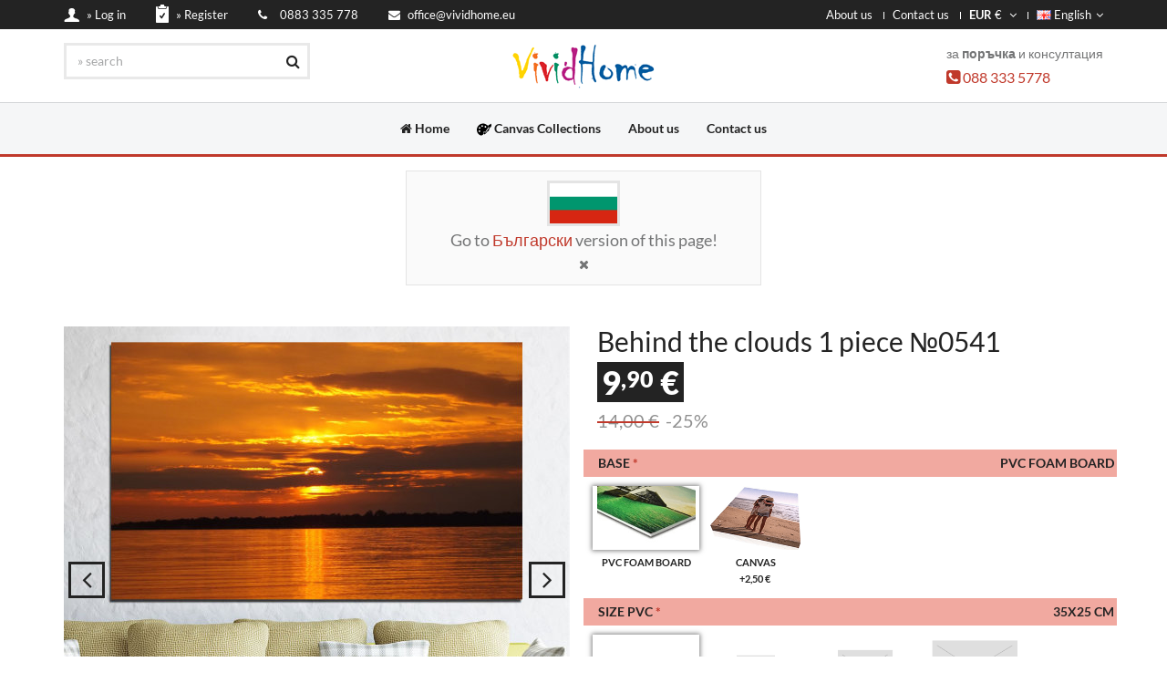

--- FILE ---
content_type: text/html; charset=utf-8
request_url: https://www.vividhome.eu/canvas-photo-prints-wall-decorative-panels-1-one-piece/landscape-water-sea-hbm
body_size: 22289
content:
<!DOCTYPE html><html lang="en">    <head prefix="og: http://ogp.me/ns# fb: http://ogp.me/ns/fb# product: http://ogp.me/ns/product#"><meta charset="utf-8" /><title>Behind the clouds 1 piece №0541</title><meta name="description" content="Behind the clouds 1 piece №0541 » Array » Sea, Landscape, Sunrise, Beach, Water, Sun, Sunset, Coast, Summer, Ocean, Reflection, Horizon, Dusk, Star, Clouds, Travel, Orange, Evening, Celestial body" /><!--[if IE]><meta http-equiv="X-UA-Compatible" content="IE=edge"><![endif]--><meta name="viewport" content="width=device-width, initial-scale=1"><link rel="shortcut icon" href="https://cdn.vividhome.eu/img/favicon.ico"><link rel="apple-touch-icon-precomposed" sizes="144x144" href="https://cdn.vividhome.eu/img/apple-touch-icon-114x114-precomposed.png"><link rel="alternate" hreflang="en" href="https://www.vividhome.eu/canvas-photo-prints-wall-decorative-panels-1-one-piece/landscape-water-sea-hbm" /><link rel="alternate" hreflang="bg" href="https://bg.vividhome.eu/декоративни-панели-стена-картини-канава-1-една-част/пейзаж-вода-море-joa" /><link rel="alternate" hreflang="el" href="https://gr.vividhome.eu/εκτύπωση-σε-καμβά-διακοσμητικά-πάνελ-τοίχου-1-ένας-τεμάχιο/τοπίο-νερό-θάλασσα-amo" /><link rel="alternate" hreflang="x-default" href="https://bg.vividhome.eu/" /><meta property="fb:app_id" content="658899267520985" /><meta property="og:type" content="product" /><meta property="og:url" content="https://www.vividhome.eu/canvas-photo-prints-wall-decorative-panels-1-one-piece/landscape-water-sea-hbm" /><meta property="og:title" content="Behind the clouds 1 piece №0541" /><meta property="og:description" content="Behind the clouds 1 piece №0541" /><meta property="og:image" content="https://cdn.vividhome.eu/gfx/p/1/6868.jpg" /><meta property="product:original_price:amount" content="13.20" /><meta property="product:original_price:currency" content="EUR" /><meta property="product:pretax_price:amount" content="8.25" /><meta property="product:pretax_price:currency" content="EUR" /><meta property="product:price:amount" content="9.90" /><meta property="product:price:currency" content="EUR" /><meta property="product:availability" content="instock" /><meta property="product:brand" content="Vivid Home" /><meta property="product:category" content="Canvas prints & wall decorative panels - 1 piece" /><meta property="product:condition" content="new" /><meta property="product:target_gender" content="unisex" /><script>    window.dataLayer = window.dataLayer || [];    dataLayer = [{    'page': {        'environment': 'production',        'type': 'product'    },    'ecommerce': {        'currencyCode': 'EUR',        'detail': {            'currencyCode': 'EUR',            'products': [{                'brand': 'Vivid Home',                'category': 'Canvas prints & wall decorative panels - 1 piece',                'id': '1203',                'name': 'Behind the clouds 1 piece №0541',                'price': '9.90'            }]        },        'impressions': [    {        'list': 'Product Detail - Similar products',        'position': 1,        'brand': 'Vivid Home',        'id': '541',        'name': 'Behind the clouds 5 pieces №0541',        'price': '39.90'    },    {        'list': 'Product Detail - Similar products',        'position': 2,        'brand': 'Vivid Home',        'id': '1460',        'name': 'Abstract retro automobile 4 1 piece №0748',        'price': '9.90'    },    {        'list': 'Product Detail - Similar products',        'position': 3,        'brand': 'Vivid Home',        'id': '828',        'name': 'Awakening 1 piece №0148',        'price': '9.90'    },    {        'list': 'Product Detail - Similar products',        'position': 4,        'brand': 'Vivid Home',        'id': '1221',        'name': 'Friendship 1 piece №0560',        'price': '9.90'    },    {        'list': 'Product Detail - Similar products',        'position': 5,        'brand': 'Vivid Home',        'id': '795',        'name': 'Beauty and Power 1 piece №0114',        'price': '9.90'    },    {        'list': 'Product Detail - Similar products',        'position': 6,        'brand': 'Vivid Home',        'id': '1340',        'name': 'Shrek and friends 1 piece №0682',        'price': '9.90'    },    {        'list': 'Product Detail - Similar products',        'position': 7,        'brand': 'Vivid Home',        'id': '1838',        'name': 'Daisy boucket 1 piece №0928',        'price': '9.90'    },    {        'list': 'Product Detail - Similar products',        'position': 8,        'brand': 'Vivid Home',        'id': '1280',        'name': 'Artists workplace 1 piece №0620',        'price': '9.90'    },    {        'list': 'Product Detail - Similar products',        'position': 9,        'brand': 'Vivid Home',        'id': '1178',        'name': 'The diver 1 piece №0515',        'price': '9.90'    },    {        'list': 'Product Detail - Similar products',        'position': 10,        'brand': 'Vivid Home',        'id': '1692',        'name': 'Waterfall fairy tale 1 piece №0863',        'price': '9.90'    },    {        'list': 'Product Detail - Similar products',        'position': 11,        'brand': 'Vivid Home',        'id': '787',        'name': 'Dancing lights 1 piece №0105',        'price': '9.90'    },    {        'list': 'Product Detail - Similar products',        'position': 12,        'brand': 'Vivid Home',        'id': '747',        'name': 'Black Swan's Butterfly effect 1 piece №0052',        'price': '9.90'    },    {        'list': 'Product Detail - Similar products',        'position': 13,        'brand': 'Vivid Home',        'id': '1319',        'name': 'Winter is coming 1 piece №0660',        'price': '9.90'    },    {        'list': 'Product Detail - Similar products',        'position': 14,        'brand': 'Vivid Home',        'id': '817',        'name': 'Variety of colors 1 piece №0137',        'price': '9.90'    },    {        'list': 'Product Detail - Similar products',        'position': 15,        'brand': 'Vivid Home',        'id': '1323',        'name': 'Roman remains in Hissar 1 piece №0664',        'price': '9.90'    },    {        'list': 'Product Detail - Similar products',        'position': 16,        'brand': 'Vivid Home',        'id': '1744',        'name': 'Levski Sofia 6 1 piece №0889',        'price': '9.90'    },    {        'list': 'Product Detail - Similar products',        'position': 17,        'brand': 'Vivid Home',        'id': '1527',        'name': 'The spirit of spring 1 piece №0781',        'price': '9.90'    },    {        'list': 'Product Detail - Similar products',        'position': 18,        'brand': 'Vivid Home',        'id': '722',        'name': 'Queen's golden age shower 1 piece №0027',        'price': '9.90'    },    {        'list': 'Product Detail - Similar products',        'position': 19,        'brand': 'Vivid Home',        'id': '1505',        'name': 'Mountain relax 1 piece №0770',        'price': '9.90'    },    {        'list': 'Product Detail - Similar products',        'position': 20,        'brand': 'Vivid Home',        'id': '962',        'name': 'Birth 1 piece №0292',        'price': '9.90'    },    {        'list': 'Product Detail - Similar products',        'position': 21,        'brand': 'Vivid Home',        'id': '993',        'name': 'King came 1 piece №0323',        'price': '9.90'    },    {        'list': 'Product Detail - Similar products',        'position': 22,        'brand': 'Vivid Home',        'id': '1069',        'name': 'Party time 1 piece №0400',        'price': '9.90'    },    {        'list': 'Product Detail - Similar products',        'position': 23,        'brand': 'Vivid Home',        'id': '1424',        'name': 'A flight above the islands 1 piece №0730',        'price': '9.90'    },    {        'list': 'Product Detail - Similar products',        'position': 24,        'brand': 'Vivid Home',        'id': '1369',        'name': 'Warm abstraction 1 piece №0703',        'price': '9.90'    },    {        'list': 'Product Detail - Similar products',        'position': 25,        'brand': 'Vivid Home',        'id': '1040',        'name': 'Flower Fairy 1 piece №0370',        'price': '9.90'    },    {        'list': 'Product Detail - Similar products',        'position': 26,        'brand': 'Vivid Home',        'id': '1434',        'name': 'Blueberry ice-cream 1 piece №0735',        'price': '9.90'    },    {        'list': 'Product Detail - Similar products',        'position': 27,        'brand': 'Vivid Home',        'id': '1288',        'name': 'Architects mind 1 piece №0628',        'price': '9.90'    },    {        'list': 'Product Detail - Similar products',        'position': 28,        'brand': 'Vivid Home',        'id': '1101',        'name': 'Gifts for all 1 piece №0433',        'price': '9.90'    },    {        'list': 'Product Detail - Similar products',        'position': 29,        'brand': 'Vivid Home',        'id': '1726',        'name': 'Love in perspective 1 piece №0880',        'price': '9.90'    },    {        'list': 'Product Detail - Similar products',        'position': 30,        'brand': 'Vivid Home',        'id': '1884',        'name': 'Game of thrones 15 1 piece №0951',        'price': '9.90'    },    {        'list': 'Product Detail - Similar products',        'position': 31,        'brand': 'Vivid Home',        'id': '1684',        'name': 'Spring bouquet of freshness and beauty 1 piece №0859',        'price': '9.90'    },    {        'list': 'Product Detail - Similar products',        'position': 32,        'brand': 'Vivid Home',        'id': '1998',        'name': 'The power of the king of the jungle 1 piece №1007',        'price': '9.90'    },    {        'list': 'Product Detail - Similar products',        'position': 33,        'brand': 'Vivid Home',        'id': '786',        'name': 'White perfection 1 piece №0104',        'price': '9.90'    },    {        'list': 'Product Detail - Similar products',        'position': 34,        'brand': 'Vivid Home',        'id': '1061',        'name': 'Sour Rose 1 piece №0392',        'price': '9.90'    },    {        'list': 'Product Detail - Similar products',        'position': 35,        'brand': 'Vivid Home',        'id': '855',        'name': 'The viper 1 piece №0178',        'price': '9.90'    },    {        'list': 'Product Detail - Similar products',        'position': 36,        'brand': 'Vivid Home',        'id': '803',        'name': 'The marble square 1 piece №0123',        'price': '9.90'    },    {        'list': 'Product Detail - Similar products',        'position': 37,        'brand': 'Vivid Home',        'id': '951',        'name': 'Loneliness 1 piece №0281',        'price': '9.90'    },    {        'list': 'Product Detail - Similar products',        'position': 38,        'brand': 'Vivid Home',        'id': '1698',        'name': 'Winter faitry tale 1 piece №0866',        'price': '9.90'    },    {        'list': 'Product Detail - Similar products',        'position': 39,        'brand': 'Vivid Home',        'id': '1052',        'name': 'Rock formations 1 piece №0382',        'price': '9.90'    },    {        'list': 'Product Detail - Similar products',        'position': 40,        'brand': 'Vivid Home',        'id': '1314',        'name': 'Geographical 1 piece №0655',        'price': '9.90'    },    {        'list': 'Product Detail - Similar products',        'position': 41,        'brand': 'Vivid Home',        'id': '1210',        'name': 'Rebel 1 piece №0549',        'price': '9.90'    },    {        'list': 'Product Detail - Similar products',        'position': 42,        'brand': 'Vivid Home',        'id': '1051',        'name': 'Painting of the artist 1 piece №0381',        'price': '9.90'    }]    }        }];    // GTM    (function (w, d, s, l, i) {        w[l] = w[l] || [];        w[l].push({'gtm.start':                    new Date().getTime(), event: 'gtm.js'});        var f = d.getElementsByTagName(s)[0],                j = d.createElement(s), dl = l != 'dataLayer' ? '&l=' + l : '';        j.async = true;        j.src =                'https://www.googletagmanager.com/gtm.js?id=' + i + dl;        f.parentNode.insertBefore(j, f);    })(window, document, 'script', 'dataLayer', 'GTM-W5KHV5');    // Fb Pixel    !function (f, b, e, v, n, t, s) {        if (f.fbq)            return;        n = f.fbq = function () {            n.callMethod ?                    n.callMethod.apply(n, arguments) : n.queue.push(arguments)        };        if (!f._fbq)            f._fbq = n;        n.push = n;        n.loaded = !0;        n.version = '2.0';        n.queue = [];        t = b.createElement(e);        t.async = !0;        t.src = v;        s = b.getElementsByTagName(e)[0];        s.parentNode.insertBefore(t, s)    }(window,            document, 'script', 'https://connect.facebook.net/en_US/fbevents.js');    fbq('init', '385534675198986', {        em: ''    });    fbq('track', 'PageView');</script><link href="https://cdn.vividhome.eu/css/combinedFront.css?1571896736" rel="stylesheet"><link href="https://cdn.vividhome.eu/plugins/fontawesome/css/font-awesome.min.css" rel="stylesheet"><script src="https://cdn.vividhome.eu/plugins/lazysizes.min.js"></script></head>    <body id="home" class="wide">        <noscript><iframe src="https://www.googletagmanager.com/ns.html?id=GTM-W5KHV5" height="0" width="0" style="display:none;visibility:hidden"></iframe></noscript>        <noscript><img height="1" width="1" style="display:none" src="https://www.facebook.com/tr?id=385534675198986&ev=PageView&noscript=1" /></noscript>        <div class="wrapper">                        
<div class="top-bar hidden-xs">
    <div class="container">
        <div class="top-bar-left">
            <ul class="list-inline">
                                    <li class="icon-user"><a href="/user/login-register"><img data-src="https://cdn.vividhome.eu/img/icon-1.png" class="lazyload" alt="Login / Register"/> <span>» Log in</span></a></li>
                    <li class="icon-form"><a href="/user/register"><img data-src="https://cdn.vividhome.eu/img/icon-2.png" class="lazyload" alt="Register"/> <span>» Register</span></a></li>
                    
                <li><a href="/page/contact-us"><i class="fa fa-phone"></i> &nbsp; <span>0883 335 778</span></a></li>
                <li><a href="/page/contact-us"><i class="fa fa-envelope"></i> <span>office@vividhome.eu</span></a></li>
            </ul>
        </div>
        <div class="top-bar-right">
            <ul class="list-inline">
                <li class="hidden-xs"><a href="/page/about-us">About us</a></li>
                <li><a href="/page/contact-us">Contact us</a></li>

                <li class="dropdown currency">
                    <a href="#" class="dropdown-toggle" data-toggle="dropdown">
                         <b>EUR</b>  €                        <i class="fa fa-angle-down"></i>
                    </a>
                    <ul role="menu" class="dropdown-menu">
                                                    <li><a href="#" onclick="changeCurrency(1)"> <b>EUR</b>  €</a></li>
                                                        <li><a href="#" onclick="changeCurrency(2)"> <b>BGN</b>  лв.</a></li>
                                                        <li><a href="#" onclick="changeCurrency(3)"> <b>RON</b>  lei</a></li>
                                                        <li><a href="#" onclick="changeCurrency(4)"> <b>HUF</b>  Ft</a></li>
                                                        <li><a href="#" onclick="changeCurrency(7)">£ <b>GBP</b> </a></li>
                                                </ul>
                </li>

                <li class="dropdown flags">
                    <a href="#" class="dropdown-toggle" data-toggle="dropdown">
                        <img data-src="https://cdn.vividhome.eu/gfx/flags/en.png" class="lazyload" alt="English" /> English<i class="fa fa-angle-down"></i>
                    </a>

                    <ul role="menu" class="dropdown-menu">
                                                        <li><a href="https://www.vividhome.eu/canvas-photo-prints-wall-decorative-panels-1-one-piece/landscape-water-sea-hbm"><img data-src="https://cdn.vividhome.eu/gfx/flags/en.png" class="lazyload" alt="English"> English</a></li>
                                                                <li><a href="https://bg.vividhome.eu/декоративни-панели-стена-картини-канава-1-една-част/пейзаж-вода-море-joa"><img data-src="https://cdn.vividhome.eu/gfx/flags/bg.png" class="lazyload" alt="Български"> Български</a></li>
                                                                <li><a href="https://gr.vividhome.eu/εκτύπωση-σε-καμβά-διακοσμητικά-πάνελ-τοίχου-1-ένας-τεμάχιο/τοπίο-νερό-θάλασσα-amo"><img data-src="https://cdn.vividhome.eu/gfx/flags/gr.png" class="lazyload" alt="Ελληνικά"> Ελληνικά</a></li>
                                                    </ul>
                </li>
            </ul>
        </div>
    </div>
</div><style>    @media (max-width: 480px) {        .header .header-wrapper {            padding: 2px 0px;        }        .logo {            margin-bottom: 0px;        }    }    @media (max-width: 768px) {        .header .header-search {            width: 200px;        }    }</style><header class="header fixed">    <div class="header-wrapper">        <div class="container">            <div class="logo" style="text-align: center;">                <a href="/"><img data-src="https://cdn.vividhome.eu/img/vividhome-logo-x50.png" class="lazyload" alt="Vivid Home" /></a>            </div>                            <div class="header-search">                    <form action="/s/" method="get">                        <input class="form-control" type="text" name="s" value="" placeholder="» search"/>                        <button><i class="fa fa-search"></i></button>                    </form>                </div>                            <div class="header-cart">                                    за <b>поръчка</b> и консултация<br />                    <i class="fa fa-phone-square" aria-hidden="true" style="color: #c0392b; font-size: 18px;"></i> <a href="tel:+359883335778" style="font-size: 16px;">088 333 5778</a>                                </div>        </div>    </div>    <style>        .menu-toggle {            background-color: #c0392b;            color: #FFF;        }    </style>    <a href="#" class="menu-toggle btn btn-theme-transparent" style="width: 100%;"><i class="fa fa-bars"></i> Меню</a>    <div class="navigation-wrapper">        <div class="container">            <style>
    .navsvg {
        width: 16px;
        height: 16px;
    }
</style>

    <nav class="navigation closed clearfix">
        <a href="#" class="menu-toggle-close btn"><i class="fa fa-times"></i></a>
        <ul class="nav sf-menu">
            <li><a href="/"><i class="fa fa-home hidden-xs" style="font-size: 100%;"></i> Home</a></li>
            <!--<li class="megamenu"><a href="#">Products</a></li>-->
            <!--<li class="sale"><a href="#">Create your own</a></li>-->
            <!--<li><a href="#">For homes</a></li>-->
                        <!--<li><a href="/page/partner-programs">For business</a></li>-->
            <!--<li><a href="/page/partner-programs">For designers</a></li>-->
                            <li><a href="/collections-canvas"><img data-src="https://cdn.vividhome.eu/ico/paint-board-and-brush.svg" class="navsvg hidden-xs lazyload" alt="Canvas Collections"> Canvas Collections</a></li>
                
            <li><a href="/page/about-us">About us</a></li>
            <li><a href="/page/contact-us">Contact us</a></li>
        </ul>
    </nav>
            </div>    </div></header>            <div class="content-area">                                        <section class="page-section" id="target-language" style="padding: 15px 0;">
            <div class="container">
                <div class="row">
                    <div class="col-sm-4 col-sm-offset-4" style="background-color: #fafafa; border: solid 1px rgba(35,35,35,0.1); padding-top: 10px; padding-bottom: 10px; text-align: center;">

                        <a href="https://bg.vividhome.eu/декоративни-панели-стена-картини-канава-1-една-част/пейзаж-вода-море-joa">
                            <img data-src="https://cdn.vividhome.eu/gfx/flags/big/bg.png" class="lazyload" style="border: solid 3px rgba(35, 35, 35, 0.1); max-height: 50px;" />
                        </a>
                        <div style="font-size: 18px; line-height: 30px;">
                            Go to <a href="https://bg.vividhome.eu/декоративни-панели-стена-картини-канава-1-една-част/пейзаж-вода-море-joa">Български</a> version of this page!
                        </div>
                        <span id="target-language-hide" style="cursor: pointer;"><i class="fa fa-times"></i></span>

                    </div>
                </div>
            </div>
        </section>
                        
<style>
    .product-single .product-thumbnails a {
        margin-top: 25px; margin-right: 10px;
    }
    .product_forms {
        max-width: 150px;
    }

    .option_cart_header {
        margin-top: 0px;
        margin-bottom: 10px;
    }

    .cart-radio01-background-text {
        padding-top: 75px;
    }
    @media (max-width: 480px) {
        .product-single .product-title {
            font-size: 20px;
        }
        .product-single .product-price {
            font-size: 25px;
            line-height: 25px;
        }
        .product-single .product-price-msrp {
            font-size: 15px;
            line-height: 15px;
        }
        section.stampsContent .stampBox {
            height: 50px;
        }
        .product_forms {
            max-width: 65px;
        }
        .product_sizes {
            max-width: 100px;
        }

        .product-single .product-thumbnails a {
            width: 38px;
            margin-top: 10px; margin-right: 5px;
        }
        .option_cart_header {
            margin-bottom: 0px;
        }
        .cart-label {
            padding: 1px;
            font-size: 12px;
        }
        .cart-radio01-background {
            width: 50px;
            height: 30px;
        }
        .cart-radio01-background-text {
            padding-top: 35px;
            font-size: 9px;
            line-height: 10px;
        }
        .btn-theme {
            font-size: 12px;
            padding: 8px 14px;
        }
        .product-single .buttons .btn-cart {
            height: 50px;
        }
        .product-single .buttons .btn-fast-cart {
            height: 50px;
        }
    }
    @media (max-width: 768px) {
        .product-single .product-title {
            font-size: 20px;
        }
        .product-single .product-price {
            font-size: 25px;
            line-height: 25px;
        }
        .product-single .product-price-msrp {
            font-size: 15px;
            line-height: 15px;
        }
        section.stampsContent .stampBox {
            height: 50px;
        }
        .product_forms {
            max-width: 65px;
        }
        .product_sizes {
            max-width: 100px;
        }

        .product-single .product-thumbnails a {
            width: 38px;
            margin-top: 10px; margin-right: 5px;
        }
        .option_cart_header {
            margin-bottom: 0px;
        }
        .cart-label {
            padding: 1px;
            font-size: 12px;
        }
        .cart-radio01-background {
            width: 50px;
            height: 30px;
        }
        .cart-radio01-background-text {
            padding-top: 35px;
            font-size: 9px;
            line-height: 10px;
        }
    }
</style>

<section class="page-section">
    <div class="container">

        <div class="row product-single">
            <div class="col-md-6">
                <div class="owl-carousel img-carousel">
                                            <div class="item">
                            <a class="btn btn-theme btn-theme-transparent btn-zoom" href="https://cdn.vividhome.eu/gfx/p/1/6868.jpg" data-gal="prettyPhoto"><i class="fa fa-plus"></i></a>
                            <a href="https://cdn.vividhome.eu/gfx/p/1/6868.jpg" data-gal="prettyPhoto">
                                <img data-src="https://cdn.vividhome.eu/gfx/p/1/6868_555x555.jpg" class="img-responsive lazyload" />
                            </a>
                        </div>
                                        </div>
                <hr class="page-divider small"/>
                <div class="row product-thumbnails">
                                            <a href="#" onclick="jQuery('.img-carousel').trigger('to.owl.carousel', [0, 300]);"
                           style=" float: left;">
                            <img data-src="https://cdn.vividhome.eu/gfx/p/1/6868_131x131.jpg" class="lazyload" />
                        </a>
                                        </div>
            </div>

            <div class="col-md-6">
                <h1 class="product-title">Behind the clouds 1 piece №0541</h1>

                <section class="stampsContent">
                    <div class="stampBox">
                        <div class="product-price">
                            <a href="#" id="product-price-html" style="width: 100%;">
                                <span class="product-price-background">9<sup style="top: -0.3em; font-size: 70%;">,90</sup> €</span>
                                <br />
                                <strike style="color: #c0392b;"><span class="product-price-msrp">14,00 €</span></strike>
                                <span class="product-price-msrp"> -25%</span>
                            </a>
                            <input type="hidden" name="product_price" id="product-price" value="9.9" />
                            <div class="stampSubInfo">
                                <p>
                                    <b>Какво означава задрасканата по-висока цена?</b><br />
                                    <br />
                                    Тази цена е препоръчителна като реална цена за продажба в магазини и други търговски обекти, където не се прилагат намаления. Смятаме, че тя ще Ви бъде от полза за сравнение, затова винаги я публикуваме заедно с предлаганата от нас онлайн цена.
                                </p>
                                <span class="arrow"></span>
                            </div>
                        </div>
                    </div>
                </section>

                <hr class="page-divider small">

                <style>
    .cart-radio01 {
        padding: 0 10px;
    }
</style>
<form id="cart" action="" method="post" class="row">
            <div id="option_base_div" class="option_cart_header">
            <div class="cart-label" style="background-color: #F1A9A0;"
                 onclick="showonlyone('option_base'); updatePlusMinus('base');">
                <i id="option_base_expand" class="fa" style="font-size: 16px;"></i>&nbsp;
                Base <span style="color: #c0392b;">*</span>                <div id="option_base_label" style="float: right;" class="clearfix"></div>
            </div>

            <div id="option_base" class="cart-radio01">
                                    <input type="radio" id="base-pvc" name="base"
                           value="pvc" checked="checked"                           data-name="PVC Foam board" data-price-action=""
                           onChange="updateFormColumns(); getProductShippingTier(); updateProductPrice();"
                           style="display: none;"/>
                    <label class="cart-radio01-background"
                           for="base-pvc"
                           style="background-image: url(https://cdn.vividhome.eu/gfx/options/base-pvc.png?1); background-position: center; ">
                        <div class="cart-radio01-background-text" style=" text-align: center;">
                            PVC Foam board<br />
                            <span style="text-decoration: none;">&nbsp;</span>
                        </div>
                    </label>
                                        <input type="radio" id="base-canvas" name="base"
                           value="canvas"                           data-name="Canvas" data-price-action="+2,50 €"
                           onChange="updateFormColumns(); getProductShippingTier(); updateProductPrice();"
                           style="display: none;"/>
                    <label class="cart-radio01-background"
                           for="base-canvas"
                           style="background-image: url(https://cdn.vividhome.eu/gfx/options/base-canvas.png?1); background-position: center; ">
                        <div class="cart-radio01-background-text" style=" text-align: center;">
                            Canvas<br />
                            +2,50 €<span style="text-decoration: none;">&nbsp;</span>
                        </div>
                    </label>
                                </div>
        </div>
                <div id="option_sizepvc1_div" class="option_cart_header">
            <div class="cart-label" style="background-color: #F1A9A0;"
                 onclick="showonlyone('option_sizepvc1'); updatePlusMinus('sizepvc1');">
                <i id="option_sizepvc1_expand" class="fa" style="font-size: 16px;"></i>&nbsp;
                Size PVC <span style="color: #c0392b;">*</span>                <div id="option_sizepvc1_label" style="float: right;" class="clearfix"></div>
            </div>

            <div id="option_sizepvc1" class="cart-radio01">
                                    <input type="radio" id="sizepvc1-35x25" name="sizepvc1"
                           value="35x25" checked="checked"                           data-name="35x25 cm" data-price-action=""
                           onChange="updateFormColumns(); getProductShippingTier(); updateProductPrice(); updateProductCode();"
                           style="display: none;"/>
                    <label class="cart-radio01-background"
                           for="sizepvc1-35x25"
                           style="background-image: url(https://cdn.vividhome.eu/gfx/options/size-35x25.png); background-position: center; ">
                        <div class="cart-radio01-background-text" style=" text-align: center;">
                            35x25 cm<br />
                            <span style="text-decoration: none;">&nbsp;</span>
                        </div>
                    </label>
                                        <input type="radio" id="sizepvc1-70x45" name="sizepvc1"
                           value="70x45"                           data-name="70x45 cm" data-price-action="+12,50 €"
                           onChange="updateFormColumns(); getProductShippingTier(); updateProductPrice(); updateProductCode();"
                           style="display: none;"/>
                    <label class="cart-radio01-background"
                           for="sizepvc1-70x45"
                           style="background-image: url(https://cdn.vividhome.eu/gfx/options/size-70x45.png); background-position: center; ">
                        <div class="cart-radio01-background-text" style=" text-align: center;">
                            70x45 cm<br />
                            +12,50 €<span style="text-decoration: none;">&nbsp;</span>
                        </div>
                    </label>
                                        <input type="radio" id="sizepvc1-100x65" name="sizepvc1"
                           value="100x65"                           data-name="100x65 cm" data-price-action="+30,00 €"
                           onChange="updateFormColumns(); getProductShippingTier(); updateProductPrice(); updateProductCode();"
                           style="display: none;"/>
                    <label class="cart-radio01-background"
                           for="sizepvc1-100x65"
                           style="background-image: url(https://cdn.vividhome.eu/gfx/options/size-100x65.png); background-position: center; ">
                        <div class="cart-radio01-background-text" style=" text-align: center;">
                            100x65 cm<br />
                            +30,00 €<span style="text-decoration: none;">&nbsp;</span>
                        </div>
                    </label>
                                        <input type="radio" id="sizepvc1-150x100" name="sizepvc1"
                           value="150x100"                           data-name="150x100 cm" data-price-action="+60,00 €"
                           onChange="updateFormColumns(); getProductShippingTier(); updateProductPrice(); updateProductCode();"
                           style="display: none;"/>
                    <label class="cart-radio01-background"
                           for="sizepvc1-150x100"
                           style="background-image: url(https://cdn.vividhome.eu/gfx/options/size-150x100.png); background-position: center; ">
                        <div class="cart-radio01-background-text" style=" text-align: center;">
                            150x100 cm<br />
                            +60,00 €<span style="text-decoration: none;">&nbsp;</span>
                        </div>
                    </label>
                                </div>
        </div>
                <div id="option_sizecanvas1_div" class="option_cart_header">
            <div class="cart-label" style="background-color: #F1A9A0;"
                 onclick="showonlyone('option_sizecanvas1'); updatePlusMinus('sizecanvas1');">
                <i id="option_sizecanvas1_expand" class="fa" style="font-size: 16px;"></i>&nbsp;
                Size Canvas <span style="color: #c0392b;">*</span>                <div id="option_sizecanvas1_label" style="float: right;" class="clearfix"></div>
            </div>

            <div id="option_sizecanvas1" class="cart-radio01">
                                    <input type="radio" id="sizecanvas1-35x25" name="sizecanvas1"
                           value="35x25" checked="checked"                           data-name="35x25 cm" data-price-action=""
                           onChange="updateFormColumns(); getProductShippingTier(); updateProductPrice(); updateProductCode();"
                           style="display: none;"/>
                    <label class="cart-radio01-background"
                           for="sizecanvas1-35x25"
                           style="background-image: url(https://cdn.vividhome.eu/gfx/options/size-35x25.png); background-position: center; ">
                        <div class="cart-radio01-background-text" style=" text-align: center;">
                            35x25 cm<br />
                            <span style="text-decoration: none;">&nbsp;</span>
                        </div>
                    </label>
                                        <input type="radio" id="sizecanvas1-70x45" name="sizecanvas1"
                           value="70x45"                           data-name="70x45 cm" data-price-action="+17,50 €"
                           onChange="updateFormColumns(); getProductShippingTier(); updateProductPrice(); updateProductCode();"
                           style="display: none;"/>
                    <label class="cart-radio01-background"
                           for="sizecanvas1-70x45"
                           style="background-image: url(https://cdn.vividhome.eu/gfx/options/size-70x45.png); background-position: center; ">
                        <div class="cart-radio01-background-text" style=" text-align: center;">
                            70x45 cm<br />
                            +17,50 €<span style="text-decoration: none;">&nbsp;</span>
                        </div>
                    </label>
                                        <input type="radio" id="sizecanvas1-100x65" name="sizecanvas1"
                           value="100x65"                           data-name="100x65 cm" data-price-action="+35,00 €"
                           onChange="updateFormColumns(); getProductShippingTier(); updateProductPrice(); updateProductCode();"
                           style="display: none;"/>
                    <label class="cart-radio01-background"
                           for="sizecanvas1-100x65"
                           style="background-image: url(https://cdn.vividhome.eu/gfx/options/size-100x65.png); background-position: center; ">
                        <div class="cart-radio01-background-text" style=" text-align: center;">
                            100x65 cm<br />
                            +35,00 €<span style="text-decoration: none;">&nbsp;</span>
                        </div>
                    </label>
                                        <input type="radio" id="sizecanvas1-150x100" name="sizecanvas1"
                           value="150x100"                           data-name="150x100 cm" data-price-action="+62,50 €"
                           onChange="updateFormColumns(); getProductShippingTier(); updateProductPrice(); updateProductCode();"
                           style="display: none;"/>
                    <label class="cart-radio01-background"
                           for="sizecanvas1-150x100"
                           style="background-image: url(https://cdn.vividhome.eu/gfx/options/size-150x100.png); background-position: center; ">
                        <div class="cart-radio01-background-text" style=" text-align: center;">
                            150x100 cm<br />
                            +62,50 €<span style="text-decoration: none;">&nbsp;</span>
                        </div>
                    </label>
                                </div>
        </div>
        
    <hr class="page-divider small" style="margin-bottom: 0;" />

    <div style="margin-top: 0;">
        <div class="buttons" style="margin-top: auto;">
            <input type="hidden" name="product_id" id="product-id" value="1203" />
            <input type="hidden" name="action" value="add_to_cart" />
            <input type="hidden" id="quantity" name="quantity" value="1" />
            <button id="btn_add_to_cart" class="btn btn-theme btn-cart btn-icon-left" type="submit"><i class="fa fa-shopping-cart"></i>Добави в количката</button>
        </div>
    </div>

    <hr class="page-divider small"/>

    <style>
        .product_dispatch_shipping_radios {
            margin-bottom: 5px;
        }
        .product_dispatch_shipping_radios:last-child {
            margin-bottom: 0;
        }
        .product_dispatch_shipping_radios label {
            margin: 0;
            padding: 3px;
            font-size: 12px;
        }
    </style>

    <table class="table table-responsive" style="margin-bottom: 0;">
        <tr>
            <td style="text-align: center;">
                <span style="margin-right: 20px;">
                    <b>Код</b>: <span id="product-code-html">0541-PVC-1-35X25</span>
                    <input type="hidden" name="product_code" id="product-code" value="0541-PVC-1-35X25" />
                </span>
                <span>
                    <b>Пратка</b>: <span id="shipping-tier">Standart package</span>
                    <input type="hidden" name="shipping_tier_id" id="shipping-tier-id" value="1" />
                </span>
            </td>
        </tr>
    </table>

    <table class="table table-responsive" style="margin-bottom: 0;">
        <tr>
            <td style="padding: 8px; padding-top: 10px; text-align: right;"><b>Изпращане</b>:</td>
            <td style="padding: 0; padding-top: 10px; padding-bottom: 10px;">
                                    <div class="product_dispatch_shipping_radios">
                        <input type="radio" name="dispatch_id" id="dispatch-id-2" onchange="getShippingInfo(); changeDispatch(2);"
                               value="2" checked style="display: none;" />
                        <label for="dispatch-id-2" style="cursor: pointer; width: 100%;">
                            <i class="dispatch-icon fa fa-check-square-o" id="dispatch-id-2-icon" style="color: #c0392b;"></i>
                            <b>Standard manufacturing & dispatch</b><br />
                            <span style="font-weight: normal; font-size: 10px;">
                                Manufacturing & dispatch up to 2 working days                            </span>
                        </label>
                    </div>
                                        <div class="product_dispatch_shipping_radios">
                        <input type="radio" name="dispatch_id" id="dispatch-id-3" onchange="getShippingInfo(); changeDispatch(3);"
                               value="3" style="display: none;" />
                        <label for="dispatch-id-3" style="cursor: pointer; width: 100%;">
                            <i class="dispatch-icon fa fa-square-o" id="dispatch-id-3-icon" style=""></i>
                            <b>Express manufacturing & dispatch +10%</b><br />
                            <span style="font-weight: normal; font-size: 10px;">
                                Orders completed until 15:00 - same day dispatch. After 15:00 - next working day dispatch.                            </span>
                        </label>
                    </div>
                                </td>
        </tr>
        <tr>
            <td style="padding: 8px; padding-top: 10px; text-align: right;"><b>Доставка</b>:</td>
            <td style="padding: 0; padding-top: 10px;">

                <div id="product-shipping-info" onclick="$('#shipping-methods').toggle(500);" style="cursor: pointer;"><img data-src="https://cdn.vividhome.eu/gfx/loading.gif" class="lazyload" alt="Loading.."></div>

                <div class="form-group af-inner" id="shipping-methods" style="padding: 10px; display: none;">
                    <select name="country_id" id="country-id" class="form-control" onchange="getShippingMethods();"
                            style="height: auto;">
                        <option value="0"> Country </option>
                                                    <option value="35">Bulgaria</option>
                                                    <option value="0" disabled="disabled"> --- EU --- </option>
                                                    <option value="16">Austria</option>
                                                        <option value="23">Belgium</option>
                                                        <option value="35">Bulgaria</option>
                                                        <option value="59">Croatia</option>
                                                        <option value="62">Cyprus</option>
                                                        <option value="63">Czechia</option>
                                                        <option value="64">Denmark</option>
                                                        <option value="74">Estonia</option>
                                                        <option value="79">Finland</option>
                                                        <option value="80">France</option>
                                                        <option value="87">Germany</option>
                                                        <option value="90">Greece</option>
                                                        <option value="103">Hungary</option>
                                                        <option value="109">Ireland</option>
                                                        <option value="112">Italy</option>
                                                        <option value="124">Latvia</option>
                                                        <option value="130">Lithuania</option>
                                                        <option value="131">Luxembourg</option>
                                                        <option value="139">Malta</option>
                                                        <option value="158">Netherlands</option>
                                                        <option value="179">Poland</option>
                                                        <option value="180">Portugal</option>
                                                        <option value="184">Romania</option>
                                                        <option value="197">Slovakia</option>
                                                        <option value="198">Slovenia</option>
                                                        <option value="205">Spain</option>
                                                        <option value="218">Sweden</option>
                                                        <option value="241">United Kingdom</option>
                                                    <option value="0" disabled="disabled"> --- ALL --- </option>
                                                    <option value="1">Afghanistan</option>
                                                        <option value="2">Åland Islands</option>
                                                        <option value="3">Albania</option>
                                                        <option value="4">Algeria</option>
                                                        <option value="5">American Samoa</option>
                                                        <option value="6">Andorra</option>
                                                        <option value="7">Angola</option>
                                                        <option value="8">Anguilla</option>
                                                        <option value="9">Antarctica</option>
                                                        <option value="10">Antigua & Barbuda</option>
                                                        <option value="11">Argentina</option>
                                                        <option value="12">Armenia</option>
                                                        <option value="13">Aruba</option>
                                                        <option value="14">Ascension Island</option>
                                                        <option value="15">Australia</option>
                                                        <option value="16">Austria</option>
                                                        <option value="17">Azerbaijan</option>
                                                        <option value="18">Bahamas</option>
                                                        <option value="19">Bahrain</option>
                                                        <option value="20">Bangladesh</option>
                                                        <option value="21">Barbados</option>
                                                        <option value="22">Belarus</option>
                                                        <option value="23">Belgium</option>
                                                        <option value="24">Belize</option>
                                                        <option value="25">Benin</option>
                                                        <option value="26">Bermuda</option>
                                                        <option value="27">Bhutan</option>
                                                        <option value="28">Bolivia</option>
                                                        <option value="29">Bosnia & Herzegovina</option>
                                                        <option value="30">Botswana</option>
                                                        <option value="31">Brazil</option>
                                                        <option value="32">British Indian Ocean Territory</option>
                                                        <option value="33">British Virgin Islands</option>
                                                        <option value="34">Brunei</option>
                                                        <option value="35" selected="selected">Bulgaria</option>
                                                        <option value="36">Burkina Faso</option>
                                                        <option value="37">Burundi</option>
                                                        <option value="38">Cambodia</option>
                                                        <option value="39">Cameroon</option>
                                                        <option value="40">Canada</option>
                                                        <option value="41">Canary Islands</option>
                                                        <option value="42">Cape Verde</option>
                                                        <option value="43">Caribbean Netherlands</option>
                                                        <option value="44">Cayman Islands</option>
                                                        <option value="45">Central African Republic</option>
                                                        <option value="46">Ceuta & Melilla</option>
                                                        <option value="47">Chad</option>
                                                        <option value="48">Chile</option>
                                                        <option value="49">China</option>
                                                        <option value="50">Christmas Island</option>
                                                        <option value="51">Cocos (Keeling) Islands</option>
                                                        <option value="52">Colombia</option>
                                                        <option value="53">Comoros</option>
                                                        <option value="54">Congo - Brazzaville</option>
                                                        <option value="55">Congo - Kinshasa</option>
                                                        <option value="56">Cook Islands</option>
                                                        <option value="57">Costa Rica</option>
                                                        <option value="58">Côte d’Ivoire</option>
                                                        <option value="59">Croatia</option>
                                                        <option value="60">Cuba</option>
                                                        <option value="61">Curaçao</option>
                                                        <option value="62">Cyprus</option>
                                                        <option value="63">Czechia</option>
                                                        <option value="64">Denmark</option>
                                                        <option value="65">Diego Garcia</option>
                                                        <option value="66">Djibouti</option>
                                                        <option value="67">Dominica</option>
                                                        <option value="68">Dominican Republic</option>
                                                        <option value="69">Ecuador</option>
                                                        <option value="70">Egypt</option>
                                                        <option value="71">El Salvador</option>
                                                        <option value="72">Equatorial Guinea</option>
                                                        <option value="73">Eritrea</option>
                                                        <option value="74">Estonia</option>
                                                        <option value="75">Ethiopia</option>
                                                        <option value="76">Falkland Islands</option>
                                                        <option value="77">Faroe Islands</option>
                                                        <option value="78">Fiji</option>
                                                        <option value="79">Finland</option>
                                                        <option value="80">France</option>
                                                        <option value="81">French Guiana</option>
                                                        <option value="82">French Polynesia</option>
                                                        <option value="83">French Southern Territories</option>
                                                        <option value="84">Gabon</option>
                                                        <option value="85">Gambia</option>
                                                        <option value="86">Georgia</option>
                                                        <option value="87">Germany</option>
                                                        <option value="88">Ghana</option>
                                                        <option value="89">Gibraltar</option>
                                                        <option value="90">Greece</option>
                                                        <option value="91">Greenland</option>
                                                        <option value="92">Grenada</option>
                                                        <option value="93">Guadeloupe</option>
                                                        <option value="94">Guam</option>
                                                        <option value="95">Guatemala</option>
                                                        <option value="96">Guernsey</option>
                                                        <option value="97">Guinea</option>
                                                        <option value="98">Guinea-Bissau</option>
                                                        <option value="99">Guyana</option>
                                                        <option value="100">Haiti</option>
                                                        <option value="101">Honduras</option>
                                                        <option value="102">Hong Kong SAR China</option>
                                                        <option value="103">Hungary</option>
                                                        <option value="104">Iceland</option>
                                                        <option value="105">India</option>
                                                        <option value="106">Indonesia</option>
                                                        <option value="107">Iran</option>
                                                        <option value="108">Iraq</option>
                                                        <option value="109">Ireland</option>
                                                        <option value="110">Isle of Man</option>
                                                        <option value="111">Israel</option>
                                                        <option value="112">Italy</option>
                                                        <option value="113">Jamaica</option>
                                                        <option value="114">Japan</option>
                                                        <option value="115">Jersey</option>
                                                        <option value="116">Jordan</option>
                                                        <option value="117">Kazakhstan</option>
                                                        <option value="118">Kenya</option>
                                                        <option value="119">Kiribati</option>
                                                        <option value="120">Kosovo</option>
                                                        <option value="121">Kuwait</option>
                                                        <option value="122">Kyrgyzstan</option>
                                                        <option value="123">Laos</option>
                                                        <option value="124">Latvia</option>
                                                        <option value="125">Lebanon</option>
                                                        <option value="126">Lesotho</option>
                                                        <option value="127">Liberia</option>
                                                        <option value="128">Libya</option>
                                                        <option value="129">Liechtenstein</option>
                                                        <option value="130">Lithuania</option>
                                                        <option value="131">Luxembourg</option>
                                                        <option value="132">Macau SAR China</option>
                                                        <option value="133">Macedonia</option>
                                                        <option value="134">Madagascar</option>
                                                        <option value="135">Malawi</option>
                                                        <option value="136">Malaysia</option>
                                                        <option value="137">Maldives</option>
                                                        <option value="138">Mali</option>
                                                        <option value="139">Malta</option>
                                                        <option value="140">Marshall Islands</option>
                                                        <option value="141">Martinique</option>
                                                        <option value="142">Mauritania</option>
                                                        <option value="143">Mauritius</option>
                                                        <option value="144">Mayotte</option>
                                                        <option value="145">Mexico</option>
                                                        <option value="146">Micronesia</option>
                                                        <option value="147">Moldova</option>
                                                        <option value="148">Monaco</option>
                                                        <option value="149">Mongolia</option>
                                                        <option value="150">Montenegro</option>
                                                        <option value="151">Montserrat</option>
                                                        <option value="152">Morocco</option>
                                                        <option value="153">Mozambique</option>
                                                        <option value="154">Myanmar (Burma)</option>
                                                        <option value="155">Namibia</option>
                                                        <option value="156">Nauru</option>
                                                        <option value="157">Nepal</option>
                                                        <option value="158">Netherlands</option>
                                                        <option value="159">New Caledonia</option>
                                                        <option value="160">New Zealand</option>
                                                        <option value="161">Nicaragua</option>
                                                        <option value="162">Niger</option>
                                                        <option value="163">Nigeria</option>
                                                        <option value="164">Niue</option>
                                                        <option value="165">Norfolk Island</option>
                                                        <option value="166">North Korea</option>
                                                        <option value="167">Northern Mariana Islands</option>
                                                        <option value="168">Norway</option>
                                                        <option value="169">Oman</option>
                                                        <option value="170">Pakistan</option>
                                                        <option value="171">Palau</option>
                                                        <option value="172">Palestinian Territories</option>
                                                        <option value="173">Panama</option>
                                                        <option value="174">Papua New Guinea</option>
                                                        <option value="175">Paraguay</option>
                                                        <option value="176">Peru</option>
                                                        <option value="177">Philippines</option>
                                                        <option value="178">Pitcairn Islands</option>
                                                        <option value="179">Poland</option>
                                                        <option value="180">Portugal</option>
                                                        <option value="181">Puerto Rico</option>
                                                        <option value="182">Qatar</option>
                                                        <option value="183">Réunion</option>
                                                        <option value="184">Romania</option>
                                                        <option value="185">Russia</option>
                                                        <option value="186">Rwanda</option>
                                                        <option value="187">Samoa</option>
                                                        <option value="188">San Marino</option>
                                                        <option value="189">São Tomé & Príncipe</option>
                                                        <option value="190">Saudi Arabia</option>
                                                        <option value="191">Senegal</option>
                                                        <option value="192">Serbia</option>
                                                        <option value="193">Seychelles</option>
                                                        <option value="194">Sierra Leone</option>
                                                        <option value="195">Singapore</option>
                                                        <option value="196">Sint Maarten</option>
                                                        <option value="197">Slovakia</option>
                                                        <option value="198">Slovenia</option>
                                                        <option value="199">Solomon Islands</option>
                                                        <option value="200">Somalia</option>
                                                        <option value="201">South Africa</option>
                                                        <option value="202">South Georgia & South Sandwich Islands</option>
                                                        <option value="203">South Korea</option>
                                                        <option value="204">South Sudan</option>
                                                        <option value="205">Spain</option>
                                                        <option value="206">Sri Lanka</option>
                                                        <option value="207">St. Barthélemy</option>
                                                        <option value="208">St. Helena</option>
                                                        <option value="209">St. Kitts & Nevis</option>
                                                        <option value="210">St. Lucia</option>
                                                        <option value="211">St. Martin</option>
                                                        <option value="212">St. Pierre & Miquelon</option>
                                                        <option value="213">St. Vincent & Grenadines</option>
                                                        <option value="214">Sudan</option>
                                                        <option value="215">Suriname</option>
                                                        <option value="216">Svalbard & Jan Mayen</option>
                                                        <option value="217">Swaziland</option>
                                                        <option value="218">Sweden</option>
                                                        <option value="219">Switzerland</option>
                                                        <option value="220">Syria</option>
                                                        <option value="221">Taiwan</option>
                                                        <option value="222">Tajikistan</option>
                                                        <option value="223">Tanzania</option>
                                                        <option value="224">Thailand</option>
                                                        <option value="225">Timor-Leste</option>
                                                        <option value="226">Togo</option>
                                                        <option value="227">Tokelau</option>
                                                        <option value="228">Tonga</option>
                                                        <option value="229">Trinidad & Tobago</option>
                                                        <option value="230">Tristan da Cunha</option>
                                                        <option value="231">Tunisia</option>
                                                        <option value="232">Turkey</option>
                                                        <option value="233">Turkmenistan</option>
                                                        <option value="234">Turks & Caicos Islands</option>
                                                        <option value="235">Tuvalu</option>
                                                        <option value="236">U.S. Outlying Islands</option>
                                                        <option value="237">U.S. Virgin Islands</option>
                                                        <option value="238">Uganda</option>
                                                        <option value="239">Ukraine</option>
                                                        <option value="240">United Arab Emirates</option>
                                                        <option value="241">United Kingdom</option>
                                                        <option value="242">United States</option>
                                                        <option value="243">Uruguay</option>
                                                        <option value="244">Uzbekistan</option>
                                                        <option value="245">Vanuatu</option>
                                                        <option value="246">Vatican City</option>
                                                        <option value="247">Venezuela</option>
                                                        <option value="248">Vietnam</option>
                                                        <option value="249">Wallis & Futuna</option>
                                                        <option value="250">Western Sahara</option>
                                                        <option value="251">Yemen</option>
                                                        <option value="252">Zambia</option>
                                                        <option value="253">Zimbabwe</option>
                                                </select>
                    <div style="height: 10px;"></div>
                    <div class="product_dispatch_shipping_radios" id="product-shipping-methods"></div>
                </div>
            </td>
        </tr>
        <tr>
            <td style="padding: 8px; padding-top: 10px; text-align: right;"><b>Получаване</b>:</td>
            <td style="padding: 0; padding-top: 10px; padding-bottom: 10px;">
                <span id="product-delivery-estimate"><img data-src="https://cdn.vividhome.eu/gfx/loading.gif" class="lazyload" alt="Loading.."></span>
            </td>
        </tr>
    </table>
</form>


            </div>
        </div>

    </div>
</section>

<section class="page-section">
    <div class="container">
        <div class="tabs-wrapper content-tabs">
            <ul class="nav nav-tabs">
                <li class="active"><a href="#item-description" data-toggle="tab">Behind the clouds 1 piece №0541 - Sea, Landscape, Sunrise, Beach, Water, Sun, Sunset, Coast, Summer, Ocean, Reflection, Horizon, Dusk, Star, Clouds, Travel, Orange, Evening, Celestial body</a></li>
            </ul>
            <div class="tab-content">
                <div class="tab-pane fade in active" id="item-description">
                    <div class="row">
                        <div class="col-md-9">    <p>Create a unique atmosphere, vivid your home or office interior with our <b>1 piece wall decorative canvas</b> or <b>PVC panels</b>.</p>    <p>The volume of orders and own production cycle enable us to provide the best prices, fastest production time and the ability to execute individual wall decoration design projects. Each product is manufactured entirely by our team upon order.</p>    <h5 style="margin-top: 20px; text-align: center;">        <i class="fa fa-chevron-right" style="color: #000"></i>        We advise you get to know the product options before ordering:        <i class="fa fa-chevron-left" style="color: #000"></i>    </h5>    <h2 class="section-title" style="margin: 30px 0 10px 0;"><span>Base</span></h2>    <div class="row">        <div class="col-md-6">            <h4>PVC Foam Board</h4>            <img src="https://cdn.vividhome.eu/gfx/options/base-pvc.png" alt="PVC Foam Board" style="border: 1px solid #e9e9e9;" />            <p style="margin-top: 10px; font-size: 12px;">PVC Foam Board (5 мм. thickness) with high-quality print protected with laminate</p>            <p style="font-size: 12px;">                <i class="fa fa-star" aria-hidden="true"></i> Top Vivid Home™ product<br />                <i class="fa fa-thumbs-o-up"></i> Over 10 000 customers already trusted us!<br />                Excellent colors, modern look and cost-effective solution suitable for almost any interior            </p>            <h5 style="margin-top: 20px;">Laminate</h5>            <div style="padding-left: 10px;">                <div class="clearfix">                    <img src="https://cdn.vividhome.eu/gfx/options/laminate-matte.png" alt="Matte laminate" style="max-width: 100px; border: 1px solid #e9e9e9; float: left;" />                    <p style="float: left; margin-top: 10px; margin-left: 5px; font-size: 12px; line-height: 14px;">                        <b>Matte</b><br />                        no glare<br />light satin effect                    </p>                </div>                <div class="clearfix" style="margin-top: 5px;">                    <img src="https://cdn.vividhome.eu/gfx/options/laminate-glossy.png" alt="Glossy laminate" style="max-width: 100px; border: 1px solid #e9e9e9; float: left;" />                    <p style="float: left; margin-top: 10px; margin-left: 5px; font-size: 12px; line-height: 14px;">                        <b>Glossy</b><br />                        bright & contrast colors<br />glass effect                    </p>                </div>            </div>            <h5 style="margin-top: 20px;">Installation</h5>            <p style="font-size: 12px; line-height: 14px;">                Easy installation in less than 5 minutes!<br />                The set includes double-adhesive tapes and instructions in English language            </p>        </div>        <div class="col-md-6" style="text-align: right;">            <h4>Canvas</h4>            <img src="https://cdn.vividhome.eu/gfx/options/base-canvas.png" alt="Canvas" style="border: 1px solid #e9e9e9;" />            <p style="margin-top: 10px; font-size: 12px;">Canvas with a quality printed image protected with a special varnish for framed canvas</p>            <p style="font-size: 12px;">The specific structure of the canvas gives volume to the image, dense and rich color, which makes it very suitable for printing art reproductions and art photography<br /></p>            <h5 style="margin-top: 20px;">Hanging</h5>            <div style="padding-right: 10px;">                <div class="clearfix">                    <img src="https://cdn.vividhome.eu/gfx/options/hanging-noframe.png" alt="No frame canvas" style="max-width: 100px; border: 1px solid #e9e9e9; float: right;" />                    <p style="float: right; margin-top: 10px; margin-right: 10px; font-size: 12px; line-height: 14px;">                        <b>No frame</b><br />                        economical option<br />DIY self-framing                    </p>                </div>                <div class="clearfix" style="margin-top: 5px;">                    <img src="https://cdn.vividhome.eu/gfx/options/hanging-2cm.png" alt="2 см. framed canvas" style="max-width: 100px; border: 1px solid #e9e9e9; float: right;" />                    <p style="float: right; margin-top: 10px; margin-right: 10px; font-size: 12px; line-height: 14px;">                        <b>2 см. frame</b><br />                        the product is ready for hanging<br />3D effect                    </p>                </div>            </div>            <h5 style="margin-top: 20px;">Installation</h5>            <p style="font-size: 12px; line-height: 14px;">                More complex installation, precision is needed!<br />                The set includes wall nails and instructions in English language            </p>        </div>    </div>    <h2 class="section-title" style="margin: 30px 0 10px 0;"><span>Sizes</span></h2>    <div class="row">        <div class="col-sm-4" style="text-align: center;">            <h4>70x45 cm</h4>            <img src="https://cdn.vividhome.eu/gfx/options/size-70x45.png" alt="Size 70x45 cm" style="border: 1px solid #e9e9e9;" />        </div>        <div class="col-sm-4" style="text-align: center;">            <h4>100х65 cm</h4>            <img src="https://cdn.vividhome.eu/gfx/options/size-100x65.png" alt="Size 100x65 cm" style="border: 1px solid #e9e9e9;" />        </div>        <div class="col-sm-4" style="text-align: center;">            <h4>150х100 cm</h4>            <img src="https://cdn.vividhome.eu/gfx/options/size-150x100.png" alt="Size 150x100 cm" style="border: 1px solid #e9e9e9;" />        </div>    </div>    <h2 class="section-title" style="margin: 30px 0 10px 0;"><span>Individual design</span></h2>    <div style="background-color: #fcf8e3; margin-top: 20px; padding: 15px 25px;">        <p>We can manufacture our decorative wall canvas and PVC foam panels with <b>individual design</b> / <b>image</b> / <b>size</b> & <b>shape</b>. For this purpose it is necessary to send us your images(s) and information to email: <b>office@vividhome.eu</b> - we will reply you within 1-2 business hours with a visual collage for your project.</p>        <p><b>IMPORTANT</b>: In order to make quality print, your image need to be at least 2500px wide or 2Mb for sizes 70x45 cm. & 100x65 cm. and 3500px or 4Mb for 150x100 cm.</p>        <p>There is no markup for individual projects!</p>    </div>    <h2 class="section-title" style="margin: 30px 0 10px 0;"><span>Satisfaction Guarantee</span></h2>    <p style="margin-top: 20px;">In case our does not meet your expectations, you can return it within 15 days and we will make you a full refund of your payment.</p>    <p style="margin-top: 20px;">Trust us:</p>    <ul style="margin-top: 5px;">        <li style="margin-left: 30px; list-style: url('https://cdn.vividhome.eu/temp/check-mark-red-14px.png')">over 99% of customers like and would recommend our products</li>        <li style="margin-left: 30px; list-style: url('https://cdn.vividhome.eu/temp/check-mark-red-14px.png')">quality service, satisfaction guarantee with each purchase</li>        <li style="margin-left: 30px; list-style: url('https://cdn.vividhome.eu/temp/check-mark-red-14px.png')">approved and recommended by leading national and international retailers</li>    </ul>    <h2 class="section-title" style="margin: 30px 0 10px 0;"><span>Consultation</span></h2>    <p style="margin-top: 20px;">Do not hesitate to contact us by:</p>    <ul style="margin-top: 5px;">        <li style="margin-left: 30px; list-style: circle;">phone <a href="tel:+359883335778">+359 883 335 778</a></li>        <li style="margin-left: 30px; list-style: circle;">email <a href="mailto:office@vividhome.eu">office@vividhome.eu</a></li>        <li style="margin-left: 30px; list-style: circle;">by <a href="/page/contact-us">contact us form</a> or visit <a href="/page/contact-us">our atelier</a> in Sofia, Bulgaria</li>    </ul></div><div class="col-md-3" style="text-align: center;">    <div style="margin: 0; padding: 10px; font-size: 12px; background-color: #fafafa; border: 0;">        <img src="https://cdn.vividhome.eu/img/whyus-price-guarantee.png" />        <p style="margin-top: 5px;">"Lowest price guarantee in the world!" is part of Vivid Home™ ambition to offer best products at best prices. In case you find the same product with price, lower than ours, send us information about the retailer and we guarantee that we will offer you the same product with -10% discount!</p>    </div>    <div style="margin: 10px 0; padding: 10px; font-size: 12px; background-color: #fafafa; border: 0;">        <img src="https://cdn.vividhome.eu/img/whyus-free-delivery.png" />        <p style="margin-top: 5px;">Receive your order products to the specified shipping address or courier office free of charge, at no cost, at our expense!</p>        <p>* Free shipping on all orders to Bulgaria worth over 150 BGN.</p>    </div>    <div style="margin: 10px 0; padding: 10px; font-size: 12px; background-color: #fafafa; border: 0;">        <img src="https://cdn.vividhome.eu/img/whyus-secure-payment.png" />        <p style="margin-top: 5px;">Security of payments is guaranteed by popular Bulgarian and International platforms for online payments with great reputation.</p>    </div></div>
                    </div>
                </div>
            </div>
        </div>

    </div>
</section>

<section class="page-section">
    <div class="container">
        <h2 class="section-title section-title-lg"><span>Подобни продукти</span></h2>
        <div class="featured-products-carousel">
            <div class="owl-carousel" id="featured-products-carousel">
                                    <div class="thumbnail no-border no-padding">
                        <div class="media">
                            <a class="media-link" href="https://www.vividhome.eu/canvas-photo-prints-wall-decorative-panels-5-five-pieces/sunset-water-sun" title="Behind the clouds 5 pieces №0541 » Sea, Landscape, Sunrise, Beach, Water, Sun, Sunset, Coast, Summer, Ocean, Reflection, Horizon, Dusk, Star, Clouds, Travel, Orange, Evening, Celestial body">
                                <img data-src="https://cdn.vividhome.eu/gfx/p/541/2377_263x263.jpg" class="lazyload" alt="Sea, Landscape, Sunrise, Beach, Water, Sun, Sunset, Coast, Summer, Ocean, Reflection, Horizon, Dusk, Star, Clouds, Travel, Orange, Evening, Celestial body" />
                            </a>
                        </div>
                        <div class="caption text-center">
                            <h4 class="caption-title">
                                <a href="https://www.vividhome.eu/canvas-photo-prints-wall-decorative-panels-5-five-pieces/sunset-water-sun">
                                    Behind the clouds 5 pieces №0541                                </a>
                            </h4>
                            <div class="price">
                                from <del style="font-size: 18px;">42 €</del>
                                <ins>39<sup style="top: -0.3em; font-size: 70%;">,90</sup> €</ins>
                            </div>
                        </div>
                    </div>
                                        <div class="thumbnail no-border no-padding">
                        <div class="media">
                            <a class="media-link" href="https://www.vividhome.eu/canvas-photo-prints-wall-decorative-panels-1-one-piece/abstraction-drawing-car-jfo" title="Abstract retro automobile 4 1 piece №0748 » Abstraction, Drawing, Car, Automobile, Motor, Vehicle, Sport, Road, Luxury, Model, Auto, Transport, Drive, Speed, Transportation, Power, Race, Wheel, Fast, Tire, Engine, Wheels">
                                <img data-src="https://cdn.vividhome.eu/gfx/p/1/8020_263x263.jpg" class="lazyload" alt="Abstraction, Drawing, Car, Automobile, Motor, Vehicle, Sport, Road, Luxury, Model, Auto, Transport, Drive, Speed, Transportation, Power, Race, Wheel, Fast, Tire, Engine, Wheels" />
                            </a>
                        </div>
                        <div class="caption text-center">
                            <h4 class="caption-title">
                                <a href="https://www.vividhome.eu/canvas-photo-prints-wall-decorative-panels-1-one-piece/abstraction-drawing-car-jfo">
                                    Abstract retro automobile 4 1 piece №0748                                </a>
                            </h4>
                            <div class="price">
                                from <del style="font-size: 18px;">7<sup style="top: -0.3em; font-size: 70%;">,50</sup> €</del>
                                <ins>9<sup style="top: -0.3em; font-size: 70%;">,90</sup> €</ins>
                            </div>
                        </div>
                    </div>
                                        <div class="thumbnail no-border no-padding">
                        <div class="media">
                            <a class="media-link" href="https://www.vividhome.eu/canvas-photo-prints-wall-decorative-panels-1-one-piece/flowers-freshness-spring" title="Awakening 1 piece №0148 » Flowers, Landscape, Spring, Forest, Tree, Trees, Freshness, Autumn, Leaf, Leaves, Grass, Outdoors, Park, Yellow, Fall, Woody plant, Season, Branch, Vascular plant, Rural, Foliage, Almond, Maple">
                                <img data-src="https://cdn.vividhome.eu/gfx/p/828/6493_263x263.jpg" class="lazyload" alt="Flowers, Landscape, Spring, Forest, Tree, Trees, Freshness, Autumn, Leaf, Leaves, Grass, Outdoors, Park, Yellow, Fall, Woody plant, Season, Branch, Vascular plant, Rural, Foliage, Almond, Maple" />
                            </a>
                        </div>
                        <div class="caption text-center">
                            <h4 class="caption-title">
                                <a href="https://www.vividhome.eu/canvas-photo-prints-wall-decorative-panels-1-one-piece/flowers-freshness-spring">
                                    Awakening 1 piece №0148                                </a>
                            </h4>
                            <div class="price">
                                from <del style="font-size: 18px;">7<sup style="top: -0.3em; font-size: 70%;">,50</sup> €</del>
                                <ins>9<sup style="top: -0.3em; font-size: 70%;">,90</sup> €</ins>
                            </div>
                        </div>
                    </div>
                                        <div class="thumbnail no-border no-padding">
                        <div class="media">
                            <a class="media-link" href="https://www.vividhome.eu/canvas-photo-prints-wall-decorative-panels-1-one-piece/water-woman-sea" title="Friendship 1 piece №0560 » Woman, Sea, Beach, Erotic, Water, Summer, Sexy, Heart, Sand, Bikini, People, Pretty, Lifestyle, Healthy, Attractive, Swimsuit, Person, Model, Body, Clothing, Adult, Maillot, Garment">
                                <img data-src="https://cdn.vividhome.eu/gfx/p/1/6886_263x263.jpg" class="lazyload" alt="Woman, Sea, Beach, Erotic, Water, Summer, Sexy, Heart, Sand, Bikini, People, Pretty, Lifestyle, Healthy, Attractive, Swimsuit, Person, Model, Body, Clothing, Adult, Maillot, Garment" />
                            </a>
                        </div>
                        <div class="caption text-center">
                            <h4 class="caption-title">
                                <a href="https://www.vividhome.eu/canvas-photo-prints-wall-decorative-panels-1-one-piece/water-woman-sea">
                                    Friendship 1 piece №0560                                </a>
                            </h4>
                            <div class="price">
                                from <del style="font-size: 18px;">7<sup style="top: -0.3em; font-size: 70%;">,50</sup> €</del>
                                <ins>9<sup style="top: -0.3em; font-size: 70%;">,90</sup> €</ins>
                            </div>
                        </div>
                    </div>
                                        <div class="thumbnail no-border no-padding">
                        <div class="media">
                            <a class="media-link" href="https://www.vividhome.eu/canvas-photo-prints-wall-decorative-panels-1-one-piece/city-capital-germany" title="Beauty and Power 1 piece №0114 » City, Sky, Landmark, House, Architecture, Castle, Capital, Travel, Religion, Ancient, Building, Germany, Structure, Temple, Tower, Cathedral, Monument, Tourism, Historic, Palace, History, Attraction, Famous, Tourist, Religious, Residence">
                                <img data-src="https://cdn.vividhome.eu/gfx/p/795/6460_263x263.jpg" class="lazyload" alt="City, Sky, Landmark, House, Architecture, Castle, Capital, Travel, Religion, Ancient, Building, Germany, Structure, Temple, Tower, Cathedral, Monument, Tourism, Historic, Palace, History, Attraction, Famous, Tourist, Religious, Residence" />
                            </a>
                        </div>
                        <div class="caption text-center">
                            <h4 class="caption-title">
                                <a href="https://www.vividhome.eu/canvas-photo-prints-wall-decorative-panels-1-one-piece/city-capital-germany">
                                    Beauty and Power 1 piece №0114                                </a>
                            </h4>
                            <div class="price">
                                from <del style="font-size: 18px;">7<sup style="top: -0.3em; font-size: 70%;">,50</sup> €</del>
                                <ins>9<sup style="top: -0.3em; font-size: 70%;">,90</sup> €</ins>
                            </div>
                        </div>
                    </div>
                                        <div class="thumbnail no-border no-padding">
                        <div class="media">
                            <a class="media-link" href="https://www.vividhome.eu/canvas-photo-prints-wall-decorative-panels-1-one-piece/children-animated-shrek" title="Shrek and friends 1 piece №0682 » Children, Decoration, Animated, Religion, Holiday, Mask, Shrek, Statue, Face, Person, Culture, Head, Cute, Performer, Disguise, Covering, Comedian, Plaything, Smiling, Mascot">
                                <img data-src="https://cdn.vividhome.eu/gfx/p/1/7005_263x263.jpg" class="lazyload" alt="Children, Decoration, Animated, Religion, Holiday, Mask, Shrek, Statue, Face, Person, Culture, Head, Cute, Performer, Disguise, Covering, Comedian, Plaything, Smiling, Mascot" />
                            </a>
                        </div>
                        <div class="caption text-center">
                            <h4 class="caption-title">
                                <a href="https://www.vividhome.eu/canvas-photo-prints-wall-decorative-panels-1-one-piece/children-animated-shrek">
                                    Shrek and friends 1 piece №0682                                </a>
                            </h4>
                            <div class="price">
                                from <del style="font-size: 18px;">7<sup style="top: -0.3em; font-size: 70%;">,50</sup> €</del>
                                <ins>9<sup style="top: -0.3em; font-size: 70%;">,90</sup> €</ins>
                            </div>
                        </div>
                    </div>
                                        <div class="thumbnail no-border no-padding">
                        <div class="media">
                            <a class="media-link" href="https://www.vividhome.eu/canvas-photo-prints-wall-decorative-panels-1-one-piece/flower-spring-daisy-wvi" title="Daisy boucket 1 piece №0928 » Flowers, Spring, Flower, Daisy, Garden, Summer, Flora, Natural, Sunflower, Leaf, Plant, Blossom, Yellow, Bright, Bloom, Petals, Floral, Pollen, Petal, Growth">
                                <img data-src="https://cdn.vividhome.eu/gfx/p/1/11442_263x263.jpg" class="lazyload" alt="Flowers, Spring, Flower, Daisy, Garden, Summer, Flora, Natural, Sunflower, Leaf, Plant, Blossom, Yellow, Bright, Bloom, Petals, Floral, Pollen, Petal, Growth" />
                            </a>
                        </div>
                        <div class="caption text-center">
                            <h4 class="caption-title">
                                <a href="https://www.vividhome.eu/canvas-photo-prints-wall-decorative-panels-1-one-piece/flower-spring-daisy-wvi">
                                    Daisy boucket 1 piece №0928                                </a>
                            </h4>
                            <div class="price">
                                from <del style="font-size: 18px;">7<sup style="top: -0.3em; font-size: 70%;">,50</sup> €</del>
                                <ins>9<sup style="top: -0.3em; font-size: 70%;">,90</sup> €</ins>
                            </div>
                        </div>
                    </div>
                                        <div class="thumbnail no-border no-padding">
                        <div class="media">
                            <a class="media-link" href="https://www.vividhome.eu/canvas-photo-prints-wall-decorative-panels-1-one-piece/flowers-sunflower-still-life" title="Artists workplace 1 piece №0620 » Flowers, Spring, Flower, Bouquet, Still life, Flora, Sunflower, Decoration, Culinary, Leaf, Leaves, Plant, Color, Blossom, Food, Orange, Fruit, Yellow, Floral, Edible fruit, Produce, Citrus, Lemon">
                                <img data-src="https://cdn.vividhome.eu/gfx/p/1/6945_263x263.jpg" class="lazyload" alt="Flowers, Spring, Flower, Bouquet, Still life, Flora, Sunflower, Decoration, Culinary, Leaf, Leaves, Plant, Color, Blossom, Food, Orange, Fruit, Yellow, Floral, Edible fruit, Produce, Citrus, Lemon" />
                            </a>
                        </div>
                        <div class="caption text-center">
                            <h4 class="caption-title">
                                <a href="https://www.vividhome.eu/canvas-photo-prints-wall-decorative-panels-1-one-piece/flowers-sunflower-still-life">
                                    Artists workplace 1 piece №0620                                </a>
                            </h4>
                            <div class="price">
                                from <del style="font-size: 18px;">7<sup style="top: -0.3em; font-size: 70%;">,50</sup> €</del>
                                <ins>9<sup style="top: -0.3em; font-size: 70%;">,90</sup> €</ins>
                            </div>
                        </div>
                    </div>
                                        <div class="thumbnail no-border no-padding">
                        <div class="media">
                            <a class="media-link" href="https://www.vividhome.eu/canvas-photo-prints-wall-decorative-panels-1-one-piece/water-animal-jellyfish" title="The diver 1 piece №0515 » Animal, Water, Space, Light, Graphic, Color, Flame, Design, Fantasy, Jellyfish, Futuristic, Graphics, Motion, Shape, Pattern, Texture, Digital, Wallpaper, Fractal, Invertebrate">
                                <img data-src="https://cdn.vividhome.eu/gfx/p/1/6843_263x263.jpg" class="lazyload" alt="Animal, Water, Space, Light, Graphic, Color, Flame, Design, Fantasy, Jellyfish, Futuristic, Graphics, Motion, Shape, Pattern, Texture, Digital, Wallpaper, Fractal, Invertebrate" />
                            </a>
                        </div>
                        <div class="caption text-center">
                            <h4 class="caption-title">
                                <a href="https://www.vividhome.eu/canvas-photo-prints-wall-decorative-panels-1-one-piece/water-animal-jellyfish">
                                    The diver 1 piece №0515                                </a>
                            </h4>
                            <div class="price">
                                from <del style="font-size: 18px;">7<sup style="top: -0.3em; font-size: 70%;">,50</sup> €</del>
                                <ins>9<sup style="top: -0.3em; font-size: 70%;">,90</sup> €</ins>
                            </div>
                        </div>
                    </div>
                                        <div class="thumbnail no-border no-padding">
                        <div class="media">
                            <a class="media-link" href="https://www.vividhome.eu/canvas-photo-prints-wall-decorative-panels-1-one-piece/landscape-waterfall-water" title="Waterfall fairy tale 1 piece №0863 » Landscape, Waterfall, Water, Forest, Tree, Mountain, Natural, River, Park, Falls, Stone, Travel, Rock, Structure, Fall, Peaceful, Environment, Stream, Cascade, Flowing, Outdoor, Creek, Flow, Fountain">
                                <img data-src="https://cdn.vividhome.eu/gfx/p/1/10187_263x263.jpg" class="lazyload" alt="Landscape, Waterfall, Water, Forest, Tree, Mountain, Natural, River, Park, Falls, Stone, Travel, Rock, Structure, Fall, Peaceful, Environment, Stream, Cascade, Flowing, Outdoor, Creek, Flow, Fountain" />
                            </a>
                        </div>
                        <div class="caption text-center">
                            <h4 class="caption-title">
                                <a href="https://www.vividhome.eu/canvas-photo-prints-wall-decorative-panels-1-one-piece/landscape-waterfall-water">
                                    Waterfall fairy tale 1 piece №0863                                </a>
                            </h4>
                            <div class="price">
                                from <del style="font-size: 18px;">7<sup style="top: -0.3em; font-size: 70%;">,50</sup> €</del>
                                <ins>9<sup style="top: -0.3em; font-size: 70%;">,90</sup> €</ins>
                            </div>
                        </div>
                    </div>
                                        <div class="thumbnail no-border no-padding">
                        <div class="media">
                            <a class="media-link" href="https://www.vividhome.eu/canvas-photo-prints-wall-decorative-panels-1-one-piece/dubai-city-night" title="Dancing lights 1 piece №0105 » Water, Modern, City, Dubai, Light, Cityscape, Lights, Reflection, Colorful, Landmark, River, Night, Architecture, Bridge, Skyscraper, Travel, Building, Vacation, Waterfront, Tower, Urban, Skyline, Downtown, Business district, Country, Office, Urban area">
                                <img data-src="https://cdn.vividhome.eu/gfx/p/787/6452_263x263.jpg" class="lazyload" alt="Water, Modern, City, Dubai, Light, Cityscape, Lights, Reflection, Colorful, Landmark, River, Night, Architecture, Bridge, Skyscraper, Travel, Building, Vacation, Waterfront, Tower, Urban, Skyline, Downtown, Business district, Country, Office, Urban area" />
                            </a>
                        </div>
                        <div class="caption text-center">
                            <h4 class="caption-title">
                                <a href="https://www.vividhome.eu/canvas-photo-prints-wall-decorative-panels-1-one-piece/dubai-city-night">
                                    Dancing lights 1 piece №0105                                </a>
                            </h4>
                            <div class="price">
                                from <del style="font-size: 18px;">7<sup style="top: -0.3em; font-size: 70%;">,50</sup> €</del>
                                <ins>9<sup style="top: -0.3em; font-size: 70%;">,90</sup> €</ins>
                            </div>
                        </div>
                    </div>
                                        <div class="thumbnail no-border no-padding">
                        <div class="media">
                            <a class="media-link" href="https://www.vividhome.eu/canvas-photo-prints-wall-decorative-panels-1-one-piece/collage-woman-butterfly" title="Black Swan's Butterfly effect 1 piece №0052 » Woman, Beach, Art, Summer, Sexy, Butterfly, Collage, Fashion, Portrait, Relaxation, Outdoors, Happy, People, Happiness, Pretty, Lifestyle, Sensual, Freedom, Attractive, Person, Model, Snorkel, Joy, Breathing device, Device">
                                <img data-src="https://cdn.vividhome.eu/gfx/p/747/6410_263x263.jpg" class="lazyload" alt="Woman, Beach, Art, Summer, Sexy, Butterfly, Collage, Fashion, Portrait, Relaxation, Outdoors, Happy, People, Happiness, Pretty, Lifestyle, Sensual, Freedom, Attractive, Person, Model, Snorkel, Joy, Breathing device, Device" />
                            </a>
                        </div>
                        <div class="caption text-center">
                            <h4 class="caption-title">
                                <a href="https://www.vividhome.eu/canvas-photo-prints-wall-decorative-panels-1-one-piece/collage-woman-butterfly">
                                    Black Swan's Butterfly effect 1 piece №0052                                </a>
                            </h4>
                            <div class="price">
                                from <del style="font-size: 18px;">7<sup style="top: -0.3em; font-size: 70%;">,50</sup> €</del>
                                <ins>9<sup style="top: -0.3em; font-size: 70%;">,90</sup> €</ins>
                            </div>
                        </div>
                    </div>
                                        <div class="thumbnail no-border no-padding">
                        <div class="media">
                            <a class="media-link" href="https://www.vividhome.eu/canvas-photo-prints-wall-decorative-panels-1-one-piece/mountain-forest-house" title="Winter is coming 1 piece №0660 » Landscape, Forest, Mountain, Trees, Mountains, House, Snow, Winter, Outdoors, Park, Travel, Peak, Cold, Slope, Alpine, Geological formation, Natural elevation">
                                <img data-src="https://cdn.vividhome.eu/gfx/p/1/6984_263x263.jpg" class="lazyload" alt="Landscape, Forest, Mountain, Trees, Mountains, House, Snow, Winter, Outdoors, Park, Travel, Peak, Cold, Slope, Alpine, Geological formation, Natural elevation" />
                            </a>
                        </div>
                        <div class="caption text-center">
                            <h4 class="caption-title">
                                <a href="https://www.vividhome.eu/canvas-photo-prints-wall-decorative-panels-1-one-piece/mountain-forest-house">
                                    Winter is coming 1 piece №0660                                </a>
                            </h4>
                            <div class="price">
                                from <del style="font-size: 18px;">7<sup style="top: -0.3em; font-size: 70%;">,50</sup> €</del>
                                <ins>9<sup style="top: -0.3em; font-size: 70%;">,90</sup> €</ins>
                            </div>
                        </div>
                    </div>
                                        <div class="thumbnail no-border no-padding">
                        <div class="media">
                            <a class="media-link" href="https://www.vividhome.eu/canvas-photo-prints-wall-decorative-panels-1-one-piece/woman-fashion-hair" title="Variety of colors 1 piece №0137 » Woman, Fashion, Portrait, Design, Hair, Eyes, Hairstyle, Pretty, Lady, Motion, Face, Attractive, Person, Model, Cute, Digital, Fractal, Adult, Hippie, Sunglasses, Smasher">
                                <img data-src="https://cdn.vividhome.eu/gfx/p/817/6482_263x263.jpg" class="lazyload" alt="Woman, Fashion, Portrait, Design, Hair, Eyes, Hairstyle, Pretty, Lady, Motion, Face, Attractive, Person, Model, Cute, Digital, Fractal, Adult, Hippie, Sunglasses, Smasher" />
                            </a>
                        </div>
                        <div class="caption text-center">
                            <h4 class="caption-title">
                                <a href="https://www.vividhome.eu/canvas-photo-prints-wall-decorative-panels-1-one-piece/woman-fashion-hair">
                                    Variety of colors 1 piece №0137                                </a>
                            </h4>
                            <div class="price">
                                from <del style="font-size: 18px;">7<sup style="top: -0.3em; font-size: 70%;">,50</sup> €</del>
                                <ins>9<sup style="top: -0.3em; font-size: 70%;">,90</sup> €</ins>
                            </div>
                        </div>
                    </div>
                                        <div class="thumbnail no-border no-padding">
                        <div class="media">
                            <a class="media-link" href="https://www.vividhome.eu/canvas-photo-prints-wall-decorative-panels-1-one-piece/bulgaria-landmark-hisarya" title="Roman remains in Hissar 1 piece №0664 » Bulgaria, Landmark, Architecture, Hisarya, Castle, Stone, Travel, Ancient, Wall, Building, Structure, Temple, Monument, Tourism, Historic, History, Fortress, Shrine, Arch, Ruins, Ruin">
                                <img data-src="https://cdn.vividhome.eu/gfx/p/1/6988_263x263.jpg" class="lazyload" alt="Bulgaria, Landmark, Architecture, Hisarya, Castle, Stone, Travel, Ancient, Wall, Building, Structure, Temple, Monument, Tourism, Historic, History, Fortress, Shrine, Arch, Ruins, Ruin" />
                            </a>
                        </div>
                        <div class="caption text-center">
                            <h4 class="caption-title">
                                <a href="https://www.vividhome.eu/canvas-photo-prints-wall-decorative-panels-1-one-piece/bulgaria-landmark-hisarya">
                                    Roman remains in Hissar 1 piece №0664                                </a>
                            </h4>
                            <div class="price">
                                from <del style="font-size: 18px;">7<sup style="top: -0.3em; font-size: 70%;">,50</sup> €</del>
                                <ins>9<sup style="top: -0.3em; font-size: 70%;">,90</sup> €</ins>
                            </div>
                        </div>
                    </div>
                                        <div class="thumbnail no-border no-padding">
                        <div class="media">
                            <a class="media-link" href="https://www.vividhome.eu/canvas-photo-prints-wall-decorative-panels-1-one-piece/canvas-prints-wall-decorative-panels-1-piece-0889" title="Levski Sofia 6 1 piece №0889 » Wood, Retro, Architecture, Wall, Building, Vintage, Fc levski, Antique, Texture, 1914, Fire alarm, Door, Mailbox, Alarm, Container, Dirty, Aged, Metal, Grunge, Device">
                                <img data-src="https://cdn.vividhome.eu/gfx/p/1/10655_263x263.jpg" class="lazyload" alt="Wood, Retro, Architecture, Wall, Building, Vintage, Fc levski, Antique, Texture, 1914, Fire alarm, Door, Mailbox, Alarm, Container, Dirty, Aged, Metal, Grunge, Device" />
                            </a>
                        </div>
                        <div class="caption text-center">
                            <h4 class="caption-title">
                                <a href="https://www.vividhome.eu/canvas-photo-prints-wall-decorative-panels-1-one-piece/canvas-prints-wall-decorative-panels-1-piece-0889">
                                    Levski Sofia 6 1 piece №0889                                </a>
                            </h4>
                            <div class="price">
                                from <del style="font-size: 18px;">7<sup style="top: -0.3em; font-size: 70%;">,50</sup> €</del>
                                <ins>9<sup style="top: -0.3em; font-size: 70%;">,90</sup> €</ins>
                            </div>
                        </div>
                    </div>
                                        <div class="thumbnail no-border no-padding">
                        <div class="media">
                            <a class="media-link" href="https://www.vividhome.eu/canvas-photo-prints-wall-decorative-panels-1-one-piece/flowers-spring-bouquet-qct" title="The spirit of spring 1 piece №0781 » Flowers, Spring, Flower, Flower arrangement, Garden, Bouquet, Flora, Natural, Decoration, Love, Wedding, Plant, Color, Blossom, Cactus, Bloom, Pink, Vase, Celebration, Floral, Petal, Arrangement">
                                <img data-src="https://cdn.vividhome.eu/gfx/p/1/8614_263x263.jpg" class="lazyload" alt="Flowers, Spring, Flower, Flower arrangement, Garden, Bouquet, Flora, Natural, Decoration, Love, Wedding, Plant, Color, Blossom, Cactus, Bloom, Pink, Vase, Celebration, Floral, Petal, Arrangement" />
                            </a>
                        </div>
                        <div class="caption text-center">
                            <h4 class="caption-title">
                                <a href="https://www.vividhome.eu/canvas-photo-prints-wall-decorative-panels-1-one-piece/flowers-spring-bouquet-qct">
                                    The spirit of spring 1 piece №0781                                </a>
                            </h4>
                            <div class="price">
                                from <del style="font-size: 18px;">7<sup style="top: -0.3em; font-size: 70%;">,50</sup> €</del>
                                <ins>9<sup style="top: -0.3em; font-size: 70%;">,90</sup> €</ins>
                            </div>
                        </div>
                    </div>
                                        <div class="thumbnail no-border no-padding">
                        <div class="media">
                            <a class="media-link" href="https://www.vividhome.eu/canvas-photo-prints-wall-decorative-panels-1-one-piece/abstraction-woman-africa" title="Queen's golden age shower 1 piece №0027 » Woman, Abstraction, Art, Decoration, Africa, Color, Design, Wall, Yellow, Face, Golden, Vintage, Pattern, Texture, Material, Wallpaper, Mosaic, Transducer, Electrical device, Device, Grunge, Instrumentality, Tile">
                                <img data-src="https://cdn.vividhome.eu/gfx/p/722/6382_263x263.jpg" class="lazyload" alt="Woman, Abstraction, Art, Decoration, Africa, Color, Design, Wall, Yellow, Face, Golden, Vintage, Pattern, Texture, Material, Wallpaper, Mosaic, Transducer, Electrical device, Device, Grunge, Instrumentality, Tile" />
                            </a>
                        </div>
                        <div class="caption text-center">
                            <h4 class="caption-title">
                                <a href="https://www.vividhome.eu/canvas-photo-prints-wall-decorative-panels-1-one-piece/abstraction-woman-africa">
                                    Queen's golden age shower 1 piece №0027                                </a>
                            </h4>
                            <div class="price">
                                from <del style="font-size: 18px;">7<sup style="top: -0.3em; font-size: 70%;">,50</sup> €</del>
                                <ins>9<sup style="top: -0.3em; font-size: 70%;">,90</sup> €</ins>
                            </div>
                        </div>
                    </div>
                                        <div class="thumbnail no-border no-padding">
                        <div class="media">
                            <a class="media-link" href="https://www.vividhome.eu/canvas-photo-prints-wall-decorative-panels-1-one-piece/landscape-tree-mountain" title="Mountain relax 1 piece №0770 » Landscape, Forest, Tree, Lake, Mountain, Highland, Mountains, River, Snow, Park, Travel, Alp, Rock, Alps, Valley, Scenic, Peak, National, Scenery">
                                <img data-src="https://cdn.vividhome.eu/gfx/p/1/8384_263x263.jpg" class="lazyload" alt="Landscape, Forest, Tree, Lake, Mountain, Highland, Mountains, River, Snow, Park, Travel, Alp, Rock, Alps, Valley, Scenic, Peak, National, Scenery" />
                            </a>
                        </div>
                        <div class="caption text-center">
                            <h4 class="caption-title">
                                <a href="https://www.vividhome.eu/canvas-photo-prints-wall-decorative-panels-1-one-piece/landscape-tree-mountain">
                                    Mountain relax 1 piece №0770                                </a>
                            </h4>
                            <div class="price">
                                from <del style="font-size: 18px;">7<sup style="top: -0.3em; font-size: 70%;">,50</sup> €</del>
                                <ins>9<sup style="top: -0.3em; font-size: 70%;">,90</sup> €</ins>
                            </div>
                        </div>
                    </div>
                                        <div class="thumbnail no-border no-padding">
                        <div class="media">
                            <a class="media-link" href="https://www.vividhome.eu/canvas-photo-prints-wall-decorative-panels-1-one-piece/animal-horse-drawing" title="Birth 1 piece №0292 » Animal, Animals, Horse, Meadow, Drawing, Grass, Field, Brown, Farm, Pasture, Thoroughbred, Ranch, Rural, Horses, Stallion, Equine, Equestrian, Mare, Sorrel, Foal">
                                <img data-src="https://cdn.vividhome.eu/gfx/p/962/6627_263x263.jpg" class="lazyload" alt="Animal, Animals, Horse, Meadow, Drawing, Grass, Field, Brown, Farm, Pasture, Thoroughbred, Ranch, Rural, Horses, Stallion, Equine, Equestrian, Mare, Sorrel, Foal" />
                            </a>
                        </div>
                        <div class="caption text-center">
                            <h4 class="caption-title">
                                <a href="https://www.vividhome.eu/canvas-photo-prints-wall-decorative-panels-1-one-piece/animal-horse-drawing">
                                    Birth 1 piece №0292                                </a>
                            </h4>
                            <div class="price">
                                from <del style="font-size: 18px;">7<sup style="top: -0.3em; font-size: 70%;">,50</sup> €</del>
                                <ins>9<sup style="top: -0.3em; font-size: 70%;">,90</sup> €</ins>
                            </div>
                        </div>
                    </div>
                                        <div class="thumbnail no-border no-padding">
                        <div class="media">
                            <a class="media-link" href="https://www.vividhome.eu/canvas-photo-prints-wall-decorative-panels-1-one-piece/animal-collage-sun" title="King came 1 piece №0323 » Animal, Wildlife, Sun, Collage, Drawing, Lion, Portrait, Hair, Wild, Canine, Safari, South, Male, Mane, Feline, Predator, Carnivore, Hunter, Dangerous, Shepherd dog, Collie, Domestic animal">
                                <img data-src="https://cdn.vividhome.eu/gfx/p/993/6658_263x263.jpg" class="lazyload" alt="Animal, Wildlife, Sun, Collage, Drawing, Lion, Portrait, Hair, Wild, Canine, Safari, South, Male, Mane, Feline, Predator, Carnivore, Hunter, Dangerous, Shepherd dog, Collie, Domestic animal" />
                            </a>
                        </div>
                        <div class="caption text-center">
                            <h4 class="caption-title">
                                <a href="https://www.vividhome.eu/canvas-photo-prints-wall-decorative-panels-1-one-piece/animal-collage-sun">
                                    King came 1 piece №0323                                </a>
                            </h4>
                            <div class="price">
                                from <del style="font-size: 18px;">7<sup style="top: -0.3em; font-size: 70%;">,50</sup> €</del>
                                <ins>9<sup style="top: -0.3em; font-size: 70%;">,90</sup> €</ins>
                            </div>
                        </div>
                    </div>
                                        <div class="thumbnail no-border no-padding">
                        <div class="media">
                            <a class="media-link" href="https://www.vividhome.eu/canvas-photo-prints-wall-decorative-panels-1-one-piece/woman-fashion-music" title="Party time 1 piece №0400 » Woman, Sexy, Fashion, Portrait, Music, Black, Happy, People, Dj, Pretty, Face, Attractive, Person, Model, Posing, Helmet, Cute, Clothing, Adult, Sunglasses, Crash helmet, Headdress, Goggles">
                                <img data-src="https://cdn.vividhome.eu/gfx/p/1/6734_263x263.jpg" class="lazyload" alt="Woman, Sexy, Fashion, Portrait, Music, Black, Happy, People, Dj, Pretty, Face, Attractive, Person, Model, Posing, Helmet, Cute, Clothing, Adult, Sunglasses, Crash helmet, Headdress, Goggles" />
                            </a>
                        </div>
                        <div class="caption text-center">
                            <h4 class="caption-title">
                                <a href="https://www.vividhome.eu/canvas-photo-prints-wall-decorative-panels-1-one-piece/woman-fashion-music">
                                    Party time 1 piece №0400                                </a>
                            </h4>
                            <div class="price">
                                from <del style="font-size: 18px;">7<sup style="top: -0.3em; font-size: 70%;">,50</sup> €</del>
                                <ins>9<sup style="top: -0.3em; font-size: 70%;">,90</sup> €</ins>
                            </div>
                        </div>
                    </div>
                                        <div class="thumbnail no-border no-padding">
                        <div class="media">
                            <a class="media-link" href="https://www.vividhome.eu/canvas-photo-prints-wall-decorative-panels-1-one-piece/landscape-sea-water" title="A flight above the islands 1 piece №0730 » Sea, Landscape, Seascape, Beach, Water, Coast, Summer, Exotic, Relax, Ocean, Paradise, Sky, Island, Wave, Turquoise, Sand, Tropical, Relaxation, Coastline, Travel, Leisure, Vacation, Land, Rock, Scenic, Trip, Archipelago">
                                <img data-src="https://cdn.vividhome.eu/gfx/p/1/7752_263x263.jpg" class="lazyload" alt="Sea, Landscape, Seascape, Beach, Water, Coast, Summer, Exotic, Relax, Ocean, Paradise, Sky, Island, Wave, Turquoise, Sand, Tropical, Relaxation, Coastline, Travel, Leisure, Vacation, Land, Rock, Scenic, Trip, Archipelago" />
                            </a>
                        </div>
                        <div class="caption text-center">
                            <h4 class="caption-title">
                                <a href="https://www.vividhome.eu/canvas-photo-prints-wall-decorative-panels-1-one-piece/landscape-sea-water">
                                    A flight above the islands 1 piece №0730                                </a>
                            </h4>
                            <div class="price">
                                from <del style="font-size: 18px;">7<sup style="top: -0.3em; font-size: 70%;">,50</sup> €</del>
                                <ins>9<sup style="top: -0.3em; font-size: 70%;">,90</sup> €</ins>
                            </div>
                        </div>
                    </div>
                                        <div class="thumbnail no-border no-padding">
                        <div class="media">
                            <a class="media-link" href="https://www.vividhome.eu/canvas-photo-prints-wall-decorative-panels-1-one-piece/abstraction-light-3d" title="Warm abstraction 1 piece №0703 » Abstraction, 3d, Modern, Light, Graphic, Design, Artistic, Fantasy, Futuristic, Graphics, Energy, Vivid, Motion, Shape, Pattern, Texture, Digital, Backdrop, Wallpaper, Fractal, Curve, Foil">
                                <img data-src="https://cdn.vividhome.eu/gfx/p/1/7094_263x263.jpg" class="lazyload" alt="Abstraction, 3d, Modern, Light, Graphic, Design, Artistic, Fantasy, Futuristic, Graphics, Energy, Vivid, Motion, Shape, Pattern, Texture, Digital, Backdrop, Wallpaper, Fractal, Curve, Foil" />
                            </a>
                        </div>
                        <div class="caption text-center">
                            <h4 class="caption-title">
                                <a href="https://www.vividhome.eu/canvas-photo-prints-wall-decorative-panels-1-one-piece/abstraction-light-3d">
                                    Warm abstraction 1 piece №0703                                </a>
                            </h4>
                            <div class="price">
                                from <del style="font-size: 18px;">7<sup style="top: -0.3em; font-size: 70%;">,50</sup> €</del>
                                <ins>9<sup style="top: -0.3em; font-size: 70%;">,90</sup> €</ins>
                            </div>
                        </div>
                    </div>
                                        <div class="thumbnail no-border no-padding">
                        <div class="media">
                            <a class="media-link" href="https://www.vividhome.eu/canvas-photo-prints-wall-decorative-panels-1-one-piece/abstraction-colorful-cube" title="Flower Fairy 1 piece №0370 » Abstraction, Decoration, Colorful, Star, Graphic, Snow, Element, Winter, Design, Holiday, Cube, Ornament, Season, Celebration, Pattern, Snowflake, Wallpaper, Card, Confetti, Paper, Snowman">
                                <img data-src="https://cdn.vividhome.eu/gfx/p/1/6705_263x263.jpg" class="lazyload" alt="Abstraction, Decoration, Colorful, Star, Graphic, Snow, Element, Winter, Design, Holiday, Cube, Ornament, Season, Celebration, Pattern, Snowflake, Wallpaper, Card, Confetti, Paper, Snowman" />
                            </a>
                        </div>
                        <div class="caption text-center">
                            <h4 class="caption-title">
                                <a href="https://www.vividhome.eu/canvas-photo-prints-wall-decorative-panels-1-one-piece/abstraction-colorful-cube">
                                    Flower Fairy 1 piece №0370                                </a>
                            </h4>
                            <div class="price">
                                from <del style="font-size: 18px;">7<sup style="top: -0.3em; font-size: 70%;">,50</sup> €</del>
                                <ins>9<sup style="top: -0.3em; font-size: 70%;">,90</sup> €</ins>
                            </div>
                        </div>
                    </div>
                                        <div class="thumbnail no-border no-padding">
                        <div class="media">
                            <a class="media-link" href="https://www.vividhome.eu/canvas-photo-prints-wall-decorative-panels-1-one-piece/colorful-fresh-natural" title="Blueberry ice-cream 1 piece №0735 » Natural, Decoration, Colorful, Fresh, Food, Delicious, Fruit, Diet, Tasty, Dessert, Berry, Cake, Sweet, Chocolate, Candy, Edible fruit, Blueberry, Produce, Snack, Ice cream, Frozen dessert">
                                <img data-src="https://cdn.vividhome.eu/gfx/p/1/7833_263x263.jpg" class="lazyload" alt="Natural, Decoration, Colorful, Fresh, Food, Delicious, Fruit, Diet, Tasty, Dessert, Berry, Cake, Sweet, Chocolate, Candy, Edible fruit, Blueberry, Produce, Snack, Ice cream, Frozen dessert" />
                            </a>
                        </div>
                        <div class="caption text-center">
                            <h4 class="caption-title">
                                <a href="https://www.vividhome.eu/canvas-photo-prints-wall-decorative-panels-1-one-piece/colorful-fresh-natural">
                                    Blueberry ice-cream 1 piece №0735                                </a>
                            </h4>
                            <div class="price">
                                from <del style="font-size: 18px;">7<sup style="top: -0.3em; font-size: 70%;">,50</sup> €</del>
                                <ins>9<sup style="top: -0.3em; font-size: 70%;">,90</sup> €</ins>
                            </div>
                        </div>
                    </div>
                                        <div class="thumbnail no-border no-padding">
                        <div class="media">
                            <a class="media-link" href="https://www.vividhome.eu/canvas-photo-prints-wall-decorative-panels-1-one-piece/city-landmark-dancing-house" title="Architects mind 1 piece №0628 » Modern, City, Dancing house, Cityscape, Landmark, Architecture, Skyscraper, Capital, Travel, Town, Building, Czech republic, Structure, Tower, Urban, Downtown, Business district, Buildings, High, Office, Facade, Tall">
                                <img data-src="https://cdn.vividhome.eu/gfx/p/1/6953_263x263.jpg" class="lazyload" alt="Modern, City, Dancing house, Cityscape, Landmark, Architecture, Skyscraper, Capital, Travel, Town, Building, Czech republic, Structure, Tower, Urban, Downtown, Business district, Buildings, High, Office, Facade, Tall" />
                            </a>
                        </div>
                        <div class="caption text-center">
                            <h4 class="caption-title">
                                <a href="https://www.vividhome.eu/canvas-photo-prints-wall-decorative-panels-1-one-piece/city-landmark-dancing-house">
                                    Architects mind 1 piece №0628                                </a>
                            </h4>
                            <div class="price">
                                from <del style="font-size: 18px;">7<sup style="top: -0.3em; font-size: 70%;">,50</sup> €</del>
                                <ins>9<sup style="top: -0.3em; font-size: 70%;">,90</sup> €</ins>
                            </div>
                        </div>
                    </div>
                                        <div class="thumbnail no-border no-padding">
                        <div class="media">
                            <a class="media-link" href="https://www.vividhome.eu/canvas-photo-prints-wall-decorative-panels-1-one-piece/decoration-gift-christmas" title="Gifts for all 1 piece №0433 » Decoration, Color, Symbol, Christmas, Holiday, Gift, Season, Celebration, Present, Automaton, Plaything, Surprise, Birthday, Bangle, Object, Ribbon, Sign, Pumpkin">
                                <img data-src="https://cdn.vividhome.eu/gfx/p/1/6766_263x263.jpg" class="lazyload" alt="Decoration, Color, Symbol, Christmas, Holiday, Gift, Season, Celebration, Present, Automaton, Plaything, Surprise, Birthday, Bangle, Object, Ribbon, Sign, Pumpkin" />
                            </a>
                        </div>
                        <div class="caption text-center">
                            <h4 class="caption-title">
                                <a href="https://www.vividhome.eu/canvas-photo-prints-wall-decorative-panels-1-one-piece/decoration-gift-christmas">
                                    Gifts for all 1 piece №0433                                </a>
                            </h4>
                            <div class="price">
                                from <del style="font-size: 18px;">7<sup style="top: -0.3em; font-size: 70%;">,50</sup> €</del>
                                <ins>9<sup style="top: -0.3em; font-size: 70%;">,90</sup> €</ins>
                            </div>
                        </div>
                    </div>
                                        <div class="thumbnail no-border no-padding">
                        <div class="media">
                            <a class="media-link" href="https://www.vividhome.eu/canvas-photo-prints-wall-decorative-panels-1-one-piece/abstraction-heart-love" title="Love in perspective 1 piece №0880 » Abstraction, Landscape, Wildlife, Water, Heart, Love, Grass, Desert, Park, Ancient, Wild, Turtle, Face, Shell, Reptile, Loggerhead, Sea turtle, Slow, Tortoise, Terrapin, Mud turtle, Box turtle">
                                <img data-src="https://cdn.vividhome.eu/gfx/p/1/10511_263x263.jpg" class="lazyload" alt="Abstraction, Landscape, Wildlife, Water, Heart, Love, Grass, Desert, Park, Ancient, Wild, Turtle, Face, Shell, Reptile, Loggerhead, Sea turtle, Slow, Tortoise, Terrapin, Mud turtle, Box turtle" />
                            </a>
                        </div>
                        <div class="caption text-center">
                            <h4 class="caption-title">
                                <a href="https://www.vividhome.eu/canvas-photo-prints-wall-decorative-panels-1-one-piece/abstraction-heart-love">
                                    Love in perspective 1 piece №0880                                </a>
                            </h4>
                            <div class="price">
                                from <del style="font-size: 18px;">7<sup style="top: -0.3em; font-size: 70%;">,50</sup> €</del>
                                <ins>9<sup style="top: -0.3em; font-size: 70%;">,90</sup> €</ins>
                            </div>
                        </div>
                    </div>
                                        <div class="thumbnail no-border no-padding">
                        <div class="media">
                            <a class="media-link" href="https://www.vividhome.eu/canvas-photo-prints-wall-decorative-panels-1-one-piece/art-movies-fantasy-bxc" title="Game of thrones 15 1 piece №0951 » Art, Sexy, Movies, Fashion, Portrait, Design, Hair, Fantasy, People, Pretty, Lady, Face, Sensual, Attractive, Person, Model, Costume, Adult, Brunette, Tattoo, Hairdresser, Gorgeous">
                                <img data-src="https://cdn.vividhome.eu/gfx/p/1/11902_263x263.jpg" class="lazyload" alt="Art, Sexy, Movies, Fashion, Portrait, Design, Hair, Fantasy, People, Pretty, Lady, Face, Sensual, Attractive, Person, Model, Costume, Adult, Brunette, Tattoo, Hairdresser, Gorgeous" />
                            </a>
                        </div>
                        <div class="caption text-center">
                            <h4 class="caption-title">
                                <a href="https://www.vividhome.eu/canvas-photo-prints-wall-decorative-panels-1-one-piece/art-movies-fantasy-bxc">
                                    Game of thrones 15 1 piece №0951                                </a>
                            </h4>
                            <div class="price">
                                from <del style="font-size: 18px;">7<sup style="top: -0.3em; font-size: 70%;">,50</sup> €</del>
                                <ins>9<sup style="top: -0.3em; font-size: 70%;">,90</sup> €</ins>
                            </div>
                        </div>
                    </div>
                                        <div class="thumbnail no-border no-padding">
                        <div class="media">
                            <a class="media-link" href="https://www.vividhome.eu/canvas-photo-prints-wall-decorative-panels-1-one-piece/flowers-flower-flora" title="Spring bouquet of freshness and beauty 1 piece №0859 » Flowers, Spring, Flower, Flower arrangement, Bouquet, Summer, Flora, Rose, Natural, Decoration, Colorful, Leaf, Love, Wedding, Plant, Life, Blossom, Bloom, Home, Plants, Table, Pink, Vase, Floral, Petal, Vessel, Arrangement, Container">
                                <img data-src="https://cdn.vividhome.eu/gfx/p/1/10115_263x263.jpg" class="lazyload" alt="Flowers, Spring, Flower, Flower arrangement, Bouquet, Summer, Flora, Rose, Natural, Decoration, Colorful, Leaf, Love, Wedding, Plant, Life, Blossom, Bloom, Home, Plants, Table, Pink, Vase, Floral, Petal, Vessel, Arrangement, Container" />
                            </a>
                        </div>
                        <div class="caption text-center">
                            <h4 class="caption-title">
                                <a href="https://www.vividhome.eu/canvas-photo-prints-wall-decorative-panels-1-one-piece/flowers-flower-flora">
                                    Spring bouquet of freshness and beauty 1 piece №0859                                </a>
                            </h4>
                            <div class="price">
                                from <del style="font-size: 18px;">7<sup style="top: -0.3em; font-size: 70%;">,50</sup> €</del>
                                <ins>9<sup style="top: -0.3em; font-size: 70%;">,90</sup> €</ins>
                            </div>
                        </div>
                    </div>
                                        <div class="thumbnail no-border no-padding">
                        <div class="media">
                            <a class="media-link" href="https://www.vividhome.eu/canvas-photo-prints-wall-decorative-panels-1-one-piece/1998" title="The power of the king of the jungle 1 piece №1007 » Animal, Wildlife, Decoration, Lion, Portrait, Wild, Face, Safari, Graffito, King, Dangerous, Hunter, Carnivore, Predator, Feline, Mane, Mammal, Male">
                                <img data-src="https://cdn.vividhome.eu/gfx/p/1/12964_263x263.jpg" class="lazyload" alt="Animal, Wildlife, Decoration, Lion, Portrait, Wild, Face, Safari, Graffito, King, Dangerous, Hunter, Carnivore, Predator, Feline, Mane, Mammal, Male" />
                            </a>
                        </div>
                        <div class="caption text-center">
                            <h4 class="caption-title">
                                <a href="https://www.vividhome.eu/canvas-photo-prints-wall-decorative-panels-1-one-piece/1998">
                                    The power of the king of the jungle 1 piece №1007                                </a>
                            </h4>
                            <div class="price">
                                from <del style="font-size: 18px;">7<sup style="top: -0.3em; font-size: 70%;">,50</sup> €</del>
                                <ins>9<sup style="top: -0.3em; font-size: 70%;">,90</sup> €</ins>
                            </div>
                        </div>
                    </div>
                                        <div class="thumbnail no-border no-padding">
                        <div class="media">
                            <a class="media-link" href="https://www.vividhome.eu/canvas-photo-prints-wall-decorative-panels-1-one-piece/nature-animal-horse" title="White perfection 1 piece №0104 » Animal, Nature, Horse, Sky, Meadow, Grass, Outdoors, Field, Wild, Freedom, Outdoor, Farm, Ranch, Speed, Riding, Bridle, Rural, Horses, Stallion, Equine, Equestrian, Mare, Mane">
                                <img data-src="https://cdn.vividhome.eu/gfx/p/786/6451_263x263.jpg" class="lazyload" alt="Animal, Nature, Horse, Sky, Meadow, Grass, Outdoors, Field, Wild, Freedom, Outdoor, Farm, Ranch, Speed, Riding, Bridle, Rural, Horses, Stallion, Equine, Equestrian, Mare, Mane" />
                            </a>
                        </div>
                        <div class="caption text-center">
                            <h4 class="caption-title">
                                <a href="https://www.vividhome.eu/canvas-photo-prints-wall-decorative-panels-1-one-piece/nature-animal-horse">
                                    White perfection 1 piece №0104                                </a>
                            </h4>
                            <div class="price">
                                from <del style="font-size: 18px;">7<sup style="top: -0.3em; font-size: 70%;">,50</sup> €</del>
                                <ins>9<sup style="top: -0.3em; font-size: 70%;">,90</sup> €</ins>
                            </div>
                        </div>
                    </div>
                                        <div class="thumbnail no-border no-padding">
                        <div class="media">
                            <a class="media-link" href="https://www.vividhome.eu/canvas-photo-prints-wall-decorative-panels-1-one-piece/flowers-bouquet-rose" title="Sour Rose 1 piece №0392 » Flowers, Spring, Flower, Garden, Bouquet, Summer, Flora, Rose, Leaf, Plant, Purple, Blossom, Bloom, Pink, Petals, Blooming, Floral, Petal, Close, Shrub">
                                <img data-src="https://cdn.vividhome.eu/gfx/p/1/6726_263x263.jpg" class="lazyload" alt="Flowers, Spring, Flower, Garden, Bouquet, Summer, Flora, Rose, Leaf, Plant, Purple, Blossom, Bloom, Pink, Petals, Blooming, Floral, Petal, Close, Shrub" />
                            </a>
                        </div>
                        <div class="caption text-center">
                            <h4 class="caption-title">
                                <a href="https://www.vividhome.eu/canvas-photo-prints-wall-decorative-panels-1-one-piece/flowers-bouquet-rose">
                                    Sour Rose 1 piece №0392                                </a>
                            </h4>
                            <div class="price">
                                from <del style="font-size: 18px;">7<sup style="top: -0.3em; font-size: 70%;">,50</sup> €</del>
                                <ins>9<sup style="top: -0.3em; font-size: 70%;">,90</sup> €</ins>
                            </div>
                        </div>
                    </div>
                                        <div class="thumbnail no-border no-padding">
                        <div class="media">
                            <a class="media-link" href="https://www.vividhome.eu/canvas-photo-prints-wall-decorative-panels-1-one-piece/animal-snake-reptile" title="The viper 1 piece №0178 » Animal, Wildlife, Water, Tree, Animals, Tropical, Wild, Snake, Frog, Reptile, Fauna, Close, Danger, Dangerous, Green snake, Scale, Slither, Serpent, Crawling, Scales">
                                <img data-src="https://cdn.vividhome.eu/gfx/p/855/6520_263x263.jpg" class="lazyload" alt="Animal, Wildlife, Water, Tree, Animals, Tropical, Wild, Snake, Frog, Reptile, Fauna, Close, Danger, Dangerous, Green snake, Scale, Slither, Serpent, Crawling, Scales" />
                            </a>
                        </div>
                        <div class="caption text-center">
                            <h4 class="caption-title">
                                <a href="https://www.vividhome.eu/canvas-photo-prints-wall-decorative-panels-1-one-piece/animal-snake-reptile">
                                    The viper 1 piece №0178                                </a>
                            </h4>
                            <div class="price">
                                from <del style="font-size: 18px;">7<sup style="top: -0.3em; font-size: 70%;">,50</sup> €</del>
                                <ins>9<sup style="top: -0.3em; font-size: 70%;">,90</sup> €</ins>
                            </div>
                        </div>
                    </div>
                                        <div class="thumbnail no-border no-padding">
                        <div class="media">
                            <a class="media-link" href="https://www.vividhome.eu/canvas-photo-prints-wall-decorative-panels-1-one-piece/sunrise-city-spain" title="The marble square 1 piece №0123 » Sunrise, City, Landmark, House, Architecture, Spain, Capital, Travel, Religion, Building, Church, Structure, Tower, Cathedral, Tourism, Historic, Palace, History, Famous, Residence, Dwelling, Housing">
                                <img data-src="https://cdn.vividhome.eu/gfx/p/803/6468_263x263.jpg" class="lazyload" alt="Sunrise, City, Landmark, House, Architecture, Spain, Capital, Travel, Religion, Building, Church, Structure, Tower, Cathedral, Tourism, Historic, Palace, History, Famous, Residence, Dwelling, Housing" />
                            </a>
                        </div>
                        <div class="caption text-center">
                            <h4 class="caption-title">
                                <a href="https://www.vividhome.eu/canvas-photo-prints-wall-decorative-panels-1-one-piece/sunrise-city-spain">
                                    The marble square 1 piece №0123                                </a>
                            </h4>
                            <div class="price">
                                from <del style="font-size: 18px;">7<sup style="top: -0.3em; font-size: 70%;">,50</sup> €</del>
                                <ins>9<sup style="top: -0.3em; font-size: 70%;">,90</sup> €</ins>
                            </div>
                        </div>
                    </div>
                                        <div class="thumbnail no-border no-padding">
                        <div class="media">
                            <a class="media-link" href="https://www.vividhome.eu/canvas-photo-prints-wall-decorative-panels-1-one-piece/flowers-drawing-gerbera" title="Loneliness 1 piece №0281 » Flowers, Spring, Flower, Drawing, Decoration, Leaf, Graphic, Plant, Gerbera, Element, Design, Creative, Herb, Decorative, Pattern, Floral, Wallpaper, Grunge, Card, Frame, Dandelion">
                                <img data-src="https://cdn.vividhome.eu/gfx/p/951/6616_263x263.jpg" class="lazyload" alt="Flowers, Spring, Flower, Drawing, Decoration, Leaf, Graphic, Plant, Gerbera, Element, Design, Creative, Herb, Decorative, Pattern, Floral, Wallpaper, Grunge, Card, Frame, Dandelion" />
                            </a>
                        </div>
                        <div class="caption text-center">
                            <h4 class="caption-title">
                                <a href="https://www.vividhome.eu/canvas-photo-prints-wall-decorative-panels-1-one-piece/flowers-drawing-gerbera">
                                    Loneliness 1 piece №0281                                </a>
                            </h4>
                            <div class="price">
                                from <del style="font-size: 18px;">7<sup style="top: -0.3em; font-size: 70%;">,50</sup> €</del>
                                <ins>9<sup style="top: -0.3em; font-size: 70%;">,90</sup> €</ins>
                            </div>
                        </div>
                    </div>
                                        <div class="thumbnail no-border no-padding">
                        <div class="media">
                            <a class="media-link" href="https://www.vividhome.eu/canvas-photo-prints-wall-decorative-panels-1-one-piece/landscape-forest-mountain-jcs" title="Winter faitry tale 1 piece №0866 » Landscape, Forest, Tree, Mountain, Sky, Peace, Mountains, Snow, Winter, Ice, Outdoors, Sport, Travel, Wild, Vacation, Alps, Season, Snowy, Peak, Cold, Slope, Alpine, Ski slope, Geological formation, Natural elevation">
                                <img data-src="https://cdn.vividhome.eu/gfx/p/1/10266_263x263.jpg" class="lazyload" alt="Landscape, Forest, Tree, Mountain, Sky, Peace, Mountains, Snow, Winter, Ice, Outdoors, Sport, Travel, Wild, Vacation, Alps, Season, Snowy, Peak, Cold, Slope, Alpine, Ski slope, Geological formation, Natural elevation" />
                            </a>
                        </div>
                        <div class="caption text-center">
                            <h4 class="caption-title">
                                <a href="https://www.vividhome.eu/canvas-photo-prints-wall-decorative-panels-1-one-piece/landscape-forest-mountain-jcs">
                                    Winter faitry tale 1 piece №0866                                </a>
                            </h4>
                            <div class="price">
                                from <del style="font-size: 18px;">7<sup style="top: -0.3em; font-size: 70%;">,50</sup> €</del>
                                <ins>9<sup style="top: -0.3em; font-size: 70%;">,90</sup> €</ins>
                            </div>
                        </div>
                    </div>
                                        <div class="thumbnail no-border no-padding">
                        <div class="media">
                            <a class="media-link" href="https://www.vividhome.eu/canvas-photo-prints-wall-decorative-panels-1-one-piece/landscape-water-collage-vlq" title="Rock formations 1 piece №0382 » Sea, Landscape, Waterfall, Beach, Water, Coast, Ocean, Collage, Bay, Island, Sand, Rocks, Coastline, Travel, Canyon, Elephant, Vacation, Rock, Tourism, Shore, Cliff, Geological formation">
                                <img data-src="https://cdn.vividhome.eu/gfx/p/1/6717_263x263.jpg" class="lazyload" alt="Sea, Landscape, Waterfall, Beach, Water, Coast, Ocean, Collage, Bay, Island, Sand, Rocks, Coastline, Travel, Canyon, Elephant, Vacation, Rock, Tourism, Shore, Cliff, Geological formation" />
                            </a>
                        </div>
                        <div class="caption text-center">
                            <h4 class="caption-title">
                                <a href="https://www.vividhome.eu/canvas-photo-prints-wall-decorative-panels-1-one-piece/landscape-water-collage-vlq">
                                    Rock formations 1 piece №0382                                </a>
                            </h4>
                            <div class="price">
                                from <del style="font-size: 18px;">7<sup style="top: -0.3em; font-size: 70%;">,50</sup> €</del>
                                <ins>9<sup style="top: -0.3em; font-size: 70%;">,90</sup> €</ins>
                            </div>
                        </div>
                    </div>
                                        <div class="thumbnail no-border no-padding">
                        <div class="media">
                            <a class="media-link" href="https://www.vividhome.eu/canvas-photo-prints-wall-decorative-panels-1-one-piece/collage-geography-map" title="Geographical 1 piece №0655 » Collage, Retro, Geography, Design, Map, Travel, Atlas, Vintage, Pattern, Antique, Mosaic, Transducer, Electrical device, Device, Tile, Paper, Jigsaw puzzle, Representation, Puzzle">
                                <img data-src="https://cdn.vividhome.eu/gfx/p/1/6979_263x263.jpg" class="lazyload" alt="Collage, Retro, Geography, Design, Map, Travel, Atlas, Vintage, Pattern, Antique, Mosaic, Transducer, Electrical device, Device, Tile, Paper, Jigsaw puzzle, Representation, Puzzle" />
                            </a>
                        </div>
                        <div class="caption text-center">
                            <h4 class="caption-title">
                                <a href="https://www.vividhome.eu/canvas-photo-prints-wall-decorative-panels-1-one-piece/collage-geography-map">
                                    Geographical 1 piece №0655                                </a>
                            </h4>
                            <div class="price">
                                from <del style="font-size: 18px;">7<sup style="top: -0.3em; font-size: 70%;">,50</sup> €</del>
                                <ins>9<sup style="top: -0.3em; font-size: 70%;">,90</sup> €</ins>
                            </div>
                        </div>
                    </div>
                                        <div class="thumbnail no-border no-padding">
                        <div class="media">
                            <a class="media-link" href="https://www.vividhome.eu/canvas-photo-prints-wall-decorative-panels-1-one-piece/woman-city-night" title="Rebel 1 piece №0549 » Woman, Sexy, City, Night, Fashion, Smoke, Portrait, Bikini, Hair, Music, People, Pretty, Lady, Sensual, Attractive, Person, Model, Posing, Body, Clothing, Adult, Brunette, Cover girl, Fountain, Smasher">
                                <img data-src="https://cdn.vividhome.eu/gfx/p/1/6875_263x263.jpg" class="lazyload" alt="Woman, Sexy, City, Night, Fashion, Smoke, Portrait, Bikini, Hair, Music, People, Pretty, Lady, Sensual, Attractive, Person, Model, Posing, Body, Clothing, Adult, Brunette, Cover girl, Fountain, Smasher" />
                            </a>
                        </div>
                        <div class="caption text-center">
                            <h4 class="caption-title">
                                <a href="https://www.vividhome.eu/canvas-photo-prints-wall-decorative-panels-1-one-piece/woman-city-night">
                                    Rebel 1 piece №0549                                </a>
                            </h4>
                            <div class="price">
                                from <del style="font-size: 18px;">7<sup style="top: -0.3em; font-size: 70%;">,50</sup> €</del>
                                <ins>9<sup style="top: -0.3em; font-size: 70%;">,90</sup> €</ins>
                            </div>
                        </div>
                    </div>
                                        <div class="thumbnail no-border no-padding">
                        <div class="media">
                            <a class="media-link" href="https://www.vividhome.eu/canvas-photo-prints-wall-decorative-panels-1-one-piece/abstraction-flowers-butterfly" title="Painting of the artist 1 piece №0381 » Flowers, Abstraction, Butterfly, Decoration, Colorful, Star, Graphic, Snow, Element, Winter, Design, Holiday, Ornament, Season, Celebration, Floral, Snowflake, Year, Card, Confetti, Curve, Bangle">
                                <img data-src="https://cdn.vividhome.eu/gfx/p/1/6716_263x263.jpg" class="lazyload" alt="Flowers, Abstraction, Butterfly, Decoration, Colorful, Star, Graphic, Snow, Element, Winter, Design, Holiday, Ornament, Season, Celebration, Floral, Snowflake, Year, Card, Confetti, Curve, Bangle" />
                            </a>
                        </div>
                        <div class="caption text-center">
                            <h4 class="caption-title">
                                <a href="https://www.vividhome.eu/canvas-photo-prints-wall-decorative-panels-1-one-piece/abstraction-flowers-butterfly">
                                    Painting of the artist 1 piece №0381                                </a>
                            </h4>
                            <div class="price">
                                from <del style="font-size: 18px;">7<sup style="top: -0.3em; font-size: 70%;">,50</sup> €</del>
                                <ins>9<sup style="top: -0.3em; font-size: 70%;">,90</sup> €</ins>
                            </div>
                        </div>
                    </div>
                                </div>
        </div>
    </div>
</section>                <style>                    .shop-info-banners .block .media-heading {                        font-size: 22px;                    }                    .pull-right img {                        max-width: 42px;                        max-height: 42px;                    }                </style>                <section class="page-section no-padding-top">                    <div class="container">                        <div class="row blocks shop-info-banners">                            <div class="col-md-4">                                <div class="block">                                    <div class="media">                                        <div class="pull-right"><img data-src="https://cdn.vividhome.eu/ico/interest.svg" class="lazyload" alt="-25% Отстъпка" style="width: 48px; height: 48px;"></div>                                        <div class="media-body">                                            <h4 class="media-heading">-25% Отстъпка</h4>                                            Отстъпка за всички продукти при поръчка през уеб сайта                                        </div>                                    </div>                                </div>                            </div>                            <div class="col-md-4">                                <div class="block">                                    <div class="media">                                        <div class="pull-right"><img data-src="https://cdn.vividhome.eu/ico/delivery.svg" class="lazyload" alt="Бърза доставка" style="width: 48px; height: 48px;"></div>                                        <div class="media-body">                                            <h4 class="media-heading">Бърза доставка</h4>                                            Всеки продукт се произвежда след направена поръчка                                        </div>                                    </div>                                </div>                            </div>                            <div class="col-md-4">                                <div class="block">                                    <div class="media">                                        <div class="pull-right"><img data-src="https://cdn.vividhome.eu/ico/return-shopping-cart.svg" class="lazyload" alt="30 дни връщане" style="width: 48px; height: 48px;"></div>                                        <div class="media-body">                                            <h4 class="media-heading">30 дни връщане</h4>                                            Предоставяме удължено време за право на връщане на продукт                                        </div>                                    </div>                                </div>                            </div>                        </div>                    </div>                </section>            </div>                <footer class="footer">        <div class="footer-widgets">            <div class="container">                <div class="row">                    <div class="col-md-6">                        <div class="widget">                            <h4 class="widget-title">About us</h4>                            <p>Ние сме <a href="/page/about-us" style="color: #c0392b;">Българска компания</a>,                                произвеждайки нашите продукти в <a href="/page/contact-us" style="color: #c0392b;">ателието ни в гр. София</a></p>                            <ul>                                <li><i class="fa fa-phone"></i>&nbsp; <a href="tel:+359883335778">0883 335 778</a></li>                                <li><i class="fa fa-envelope"></i> <a href="/page/contact-us">office@vividhome.eu</a></li>                            </ul>                            <ul class="social-icons">                                <li><a href="https://www.facebook.com/VividHome.eu" class="facebook" target="_blank"><i class="fab fa-facebook"></i></a></li>                                <li><a href="https://www.instagram.com/vividhome.eu/" class="instagram" target="_blank"><i class="fab fa-instagram"></i></a></li>                                <li><a href="https://www.pinterest.com/vividhomeeu/" class="pinterest" target="_blank"><i class="fab fa-pinterest"></i></a></li>                                <li><a href="https://twitter.com/VividHomeEU" class="twitter" target="_blank"><i class="fab fa-twitter"></i></a></li>                            </ul>                        </div>                    </div>                    <!--                    <div class="col-md-3">                        <div class="widget">                            <h4 class="widget-title">Newsletter</h4>                            <p>Запишете се за да бъдете сред първите получили нашите нови промоции и намаления:</p>                            <form id="crm-email-newsletter" action="#" method="post">                                <div class="form-group">                                    <input id="crm_email_newsletter_email" name="crm_email_newsletter_email" class="form-control" type="email" placeholder="Въведете своя имейл адрес"/>                                </div>                                <div class="form-group">                                    <span id="crm-email-newsletter-form-error" class="label label-danger" style="padding: 10px 1px; margin-bottom: 10px; display: none; max-width: 100%;"><span style="font-weight: normal">Please fill the fields marked in red.</span></span>                                    <button id="crm_email_newsletter_submit" class="btn btn-theme btn-theme-transparent">» Въведи</button>                                </div>                            </form>                                                    </div>                    </div>                    -->                    <div class="col-md-3">                        <div class="widget widget-categories">                            <h4 class="widget-title">Information</h4>                            <ul>                                <li><a href="/page/about-us">About us</a></li>                                <li><a href="/page/contact-us">Contact us</a></li>                                <li><a href="/page/delivery-and-payment">Delivery & payment</a></li>                                <li><a href="/page/product-returns">Product returns</a></li>                            </ul>                        </div>                    </div>                    <div class="col-md-3">                        <div class="widget widget-categories">                            <h4 class="widget-title">&nbsp;</h4>                            <ul>                                <li><a href="/page/terms-and-conditions">Terms and conditions</a></li>                                <li><a href="/page/privacy-policy">Privacy policy</a></li>                                <li><a href="/page/partner-programs">Partner programs</a></li>                            </ul>                        </div>                    </div>                    <!--                    <div class="col-md-3">                        <div class="widget widget-tag-cloud">                            <h4 class="widget-title">Popular tags</h4>                            <ul>                                                                                                    <li><a href="/s/?tag="></a></li>                                                                </ul>                        </div>                    </div>                    -->                </div>            </div>        </div>        <div class="footer-meta">            <div class="container">                <div class="row">                    <div class="col-sm-8">                        <div class="copyright">                            Made with <i class="fa fa-heart-o" style="color: #c0392b;"></i> in Sofia, Bulgaria                            | Copyright 2013 - 2026 <a href="/page/about-us">Vivid Home™</a>                            | All Rights Reserved ®                        </div>                                            </div>                    <div class="col-sm-4">                        <div class="payments">                            <ul>                                <li><img data-src="https://cdn.vividhome.eu/img/preview/payments/visa.jpg" alt="VISA" class="lazyload" /></li>                                <li><img data-src="https://cdn.vividhome.eu/img/preview/payments/mastercard.jpg" alt="MasterCard" class="lazyload" /></li>                                <li><img data-src="https://cdn.vividhome.eu/img/preview/payments/paypal.jpg" alt="PayPal" class="lazyload" /></li>                                <li><img data-src="https://cdn.vividhome.eu/img/preview/payments/american-express.jpg" alt="American Express" class="lazyload" /></li>                                <li><img data-src="https://cdn.vividhome.eu/img/preview/payments/visa-electron.jpg" alt="Visa Electron" class="lazyload" /></li>                                <li><img data-src="https://cdn.vividhome.eu/img/preview/payments/maestro.jpg" alt="Maestro" class="lazyload" /></li>                            </ul>                        </div>                    </div>                </div>            </div>        </div>    </footer>                <div id="to-top" class="to-top hidden-xs"><i class="fa fa-angle-up"></i></div>        </div>                <script>    var domain = 'vividhome.eu';    var static_uri = 'https://cdn.vividhome.eu';    var currencyCode = 'EUR';</script><script src="https://cdn.vividhome.eu/plugins/jquery/jquery-1.11.1.min.js"></script><script src="https://cdn.vividhome.eu/js/combinedFront.js?1572216482"></script><script> $(document).ready(function () { updateFormColumns(); getShippingMethods(); });     var _ps_tgt = {a: "db1162c56479b9ba09d8496c36d990b3cbea46e89e9c72b5e88e6f1ecaa8ac19f7a7e0c3d04b0fa8", pc: "1203", pp: "9.9", cc: "24", bc: "1"};    (function () {        var s = document.createElement("script");        s.type = "text/javascript";        s.async = "async";        s.src = "//profitshare.bg/tgt/js";        document.body.appendChild(s);    })(); fbq('track', 'ViewContent', {    content_ids: ['38329'],    content_name: 'Behind the clouds 1 piece №0541',    content_type: 'product',    content_category: 'Картини',    contents: [{'id': '38329', 'quantity': 1}],    currency: 'EUR',    value: 9.90}); function updateFormColumns() {if(document.getElementById('base-pvc').checked) { var data_name = $("#base-pvc").attr('data-name'); var data_price_action = $("#base-pvc").attr('data-price-action'); $("#option_base_label").html(data_name + " " + data_price_action); }if(document.getElementById('base-canvas').checked) { var data_name = $("#base-canvas").attr('data-name'); var data_price_action = $("#base-canvas").attr('data-price-action'); $("#option_base_label").html(data_name + " " + data_price_action); }if(document.getElementById('sizepvc1-35x25').checked) { var data_name = $("#sizepvc1-35x25").attr('data-name'); var data_price_action = $("#sizepvc1-35x25").attr('data-price-action'); $("#option_sizepvc1_label").html(data_name + " " + data_price_action); }if(document.getElementById('base-pvc').checked) { $("#option_sizepvc1_div").show(); } else { $("#option_sizepvc1_div").hide(); }if(document.getElementById('sizepvc1-70x45').checked) { var data_name = $("#sizepvc1-70x45").attr('data-name'); var data_price_action = $("#sizepvc1-70x45").attr('data-price-action'); $("#option_sizepvc1_label").html(data_name + " " + data_price_action); }if(document.getElementById('base-pvc').checked) { $("#option_sizepvc1_div").show(); } else { $("#option_sizepvc1_div").hide(); }if(document.getElementById('sizepvc1-100x65').checked) { var data_name = $("#sizepvc1-100x65").attr('data-name'); var data_price_action = $("#sizepvc1-100x65").attr('data-price-action'); $("#option_sizepvc1_label").html(data_name + " " + data_price_action); }if(document.getElementById('base-pvc').checked) { $("#option_sizepvc1_div").show(); } else { $("#option_sizepvc1_div").hide(); }if(document.getElementById('sizepvc1-150x100').checked) { var data_name = $("#sizepvc1-150x100").attr('data-name'); var data_price_action = $("#sizepvc1-150x100").attr('data-price-action'); $("#option_sizepvc1_label").html(data_name + " " + data_price_action); }if(document.getElementById('base-pvc').checked) { $("#option_sizepvc1_div").show(); } else { $("#option_sizepvc1_div").hide(); }if(document.getElementById('sizecanvas1-35x25').checked) { var data_name = $("#sizecanvas1-35x25").attr('data-name'); var data_price_action = $("#sizecanvas1-35x25").attr('data-price-action'); $("#option_sizecanvas1_label").html(data_name + " " + data_price_action); }if(document.getElementById('base-canvas').checked) { $("#option_sizecanvas1_div").show(); } else { $("#option_sizecanvas1_div").hide(); }if(document.getElementById('sizecanvas1-70x45').checked) { var data_name = $("#sizecanvas1-70x45").attr('data-name'); var data_price_action = $("#sizecanvas1-70x45").attr('data-price-action'); $("#option_sizecanvas1_label").html(data_name + " " + data_price_action); }if(document.getElementById('base-canvas').checked) { $("#option_sizecanvas1_div").show(); } else { $("#option_sizecanvas1_div").hide(); }if(document.getElementById('sizecanvas1-100x65').checked) { var data_name = $("#sizecanvas1-100x65").attr('data-name'); var data_price_action = $("#sizecanvas1-100x65").attr('data-price-action'); $("#option_sizecanvas1_label").html(data_name + " " + data_price_action); }if(document.getElementById('base-canvas').checked) { $("#option_sizecanvas1_div").show(); } else { $("#option_sizecanvas1_div").hide(); }if(document.getElementById('sizecanvas1-150x100').checked) { var data_name = $("#sizecanvas1-150x100").attr('data-name'); var data_price_action = $("#sizecanvas1-150x100").attr('data-price-action'); $("#option_sizecanvas1_label").html(data_name + " " + data_price_action); }if(document.getElementById('base-canvas').checked) { $("#option_sizecanvas1_div").show(); } else { $("#option_sizecanvas1_div").hide(); }}; </script><!--<script src="https://cdn.vividhome.eu/js/instant.page.1.2.2.js" type="module" integrity="sha384-2xV8M5griQmzyiY3CDqh1dn4z3llDVqZDqzjzcY+jCBCk/a5fXJmuZ/40JJAPeoU"></script>--><script src="//instant.page/5.1.1" type="module" integrity="sha384-MWfCL6g1OTGsbSwfuMHc8+8J2u71/LA8dzlIN3ycajckxuZZmF+DNjdm7O6H3PSq"></script>    </body></html>

--- FILE ---
content_type: text/html; charset=utf-8
request_url: https://www.vividhome.eu/p/index-cart-ajax
body_size: 166
content:
            <div class="product_dispatch_shipping_radios">
                <input type="radio" name="shipping_method_id" id="shipping-method-id-1" onchange="getShippingInfo(); changeShippingMethod(1);"
                       value="1" checked="checked" style="display: none;" />
                <label for="shipping-method-id-1" style="cursor: pointer; width: 100%;">
                    <i class="shipping-method-icon fa fa-check-square-o" id="shipping-method-id-1-icon" style="color: #c0392b;"></i>
                    <b>SPEEDY</b><br />
                    <span style="font-weight: normal; font-size: 10px;">
                        Доставка от 1 до 2 дни                        / <span style="color: #c0392b;">БЕЗПЛАТНА</span> ≥ 75 € /
                        Плащане в брой: yes                    </span>
                </label>
            </div>
                        <div class="product_dispatch_shipping_radios">
                <input type="radio" name="shipping_method_id" id="shipping-method-id-12" onchange="getShippingInfo(); changeShippingMethod(12);"
                       value="12" style="display: none;" />
                <label for="shipping-method-id-12" style="cursor: pointer; width: 100%;">
                    <i class="shipping-method-icon fa fa-square-o" id="shipping-method-id-12-icon" style=""></i>
                    <b>ECONT</b><br />
                    <span style="font-weight: normal; font-size: 10px;">
                        Доставка от 1 до 2 дни                        / <span style="color: #c0392b;">БЕЗПЛАТНА</span> ≥ 250 € /
                        Плащане в брой: yes                    </span>
                </label>
            </div>
                        <div class="product_dispatch_shipping_radios">
                <input type="radio" name="shipping_method_id" id="shipping-method-id-3" onchange="getShippingInfo(); changeShippingMethod(3);"
                       value="3" style="display: none;" />
                <label for="shipping-method-id-3" style="cursor: pointer; width: 100%;">
                    <i class="shipping-method-icon fa fa-square-o" id="shipping-method-id-3-icon" style=""></i>
                    <b>Store pick up</b><br />
                    <span style="font-weight: normal; font-size: 10px;">
                        Доставка до 0 дни                        / <span style="color: #c0392b;">БЕЗПЛАТНА</span> ≥ 0 € /
                        Плащане в брой: yes                    </span>
                </label>
            </div>
            

--- FILE ---
content_type: text/html; charset=utf-8
request_url: https://www.vividhome.eu/p/index-cart-ajax
body_size: -70
content:
{"shipping_info":"<b>2<sup style=\"top: -0.3em; font-size: 70%;\">,50<\/sup> \u20ac<\/b> <span style=\"font-size: 11px;\">(<span style=\"color: #c0392b;\"><b>\u0411\u0415\u0417\u041f\u041b\u0410\u0422\u041d\u0410<\/b><\/span> \u2265 75 \u20ac)<\/span> \u0447\u0440\u0435\u0437 <b>SPEEDY<\/b> \u0434\u043e <b>Bulgaria <i class=\"fa fa-caret-down\" style=\"float: right;\"><\/i>","product_delivery_estimate":"\u041c\u0435\u0436\u0434\u0443 <b>23 January (Friday) <\/b> \u0438 <b>24 January (Saturday) <\/b>"}

--- FILE ---
content_type: image/svg+xml
request_url: https://cdn.vividhome.eu/ico/paint-board-and-brush.svg
body_size: 1435
content:
<?xml version="1.0" encoding="iso-8859-1"?>
<!-- Generator: Adobe Illustrator 16.0.0, SVG Export Plug-In . SVG Version: 6.00 Build 0)  -->
<!DOCTYPE svg PUBLIC "-//W3C//DTD SVG 1.1//EN" "http://www.w3.org/Graphics/SVG/1.1/DTD/svg11.dtd">
<svg version="1.1" id="Capa_1" xmlns="http://www.w3.org/2000/svg" xmlns:xlink="http://www.w3.org/1999/xlink" x="0px" y="0px"
	 width="431.985px" height="431.985px" viewBox="0 0 431.985 431.985" style="enable-background:new 0 0 431.985 431.985;"
	 xml:space="preserve">
<g>
	<path d="M423.257,51.829c-0.808-2.045-2.67-3.484-4.853-3.751c-2.177-0.266-4.335,0.682-5.612,2.472
		c-7.581,10.629-17.529,14.172-29.053,18.275c-9.292,3.31-18.901,6.73-29.286,14.186c-14.687,10.544-21.405,24.917-18.055,38.54
		l-0.358,0.459c-6.133-8.897-12.806-17.126-19.848-24.474c-32.947-34.378-78.984-55.046-126.311-56.703
		c-2.085-0.073-4.204-0.11-6.298-0.11c-52.846,0-103.428,23.624-138.775,64.813C9.646,146.512-5.939,199.853,2.051,251.882
		c0.668,4.349,1.504,8.743,2.487,13.063c12.996,57.202,46.189,100.717,91.069,119.383c11.063,4.602,22.222,6.934,33.163,6.934
		c27.183,0,50.926-14.539,65.143-39.889c5.404-9.646,8.891-19.621,10.36-29.651c0.866-5.92,0.274-11.835-0.3-17.567
		c-0.591-5.9-1.149-11.476-0.256-17.09c2.047-12.869,11.036-20.553,24.047-20.553c3.701,0,7.483,0.609,11.26,1.812
		c-4.422,8.11-8.438,15.854-11.947,23.032c-7.437,15.212-12.567,27.81-15.252,37.44c-1.655,5.939-6.052,21.722,4.67,29.164
		c3.405,2.363,7.722,3.197,12.215,2.361c4.049-0.752,16.369-3.041,51.378-42.896c9.396-10.695,19.521-23.072,30.104-36.794
		c27.168-9.15,48.31-31.921,53.903-58.087c1.4-6.541,1.984-13.541,1.735-20.812c10.172-15.72,19.094-30.388,28.072-46.156
		c0.172-0.304,0.342-0.628,0.51-0.96c13.031-3.569,24.254-13.71,30.842-27.891C434.872,106.028,434.163,79.428,423.257,51.829z
		 M276.385,149.834c-4.713,7.485-12.814,11.954-21.673,11.954c-4.81,0-9.515-1.361-13.605-3.937
		c-5.782-3.642-9.803-9.317-11.316-15.98s-0.345-13.518,3.298-19.301c4.714-7.485,12.816-11.954,21.675-11.954
		c4.811,0,9.515,1.361,13.604,3.938c5.782,3.64,9.802,9.315,11.316,15.979C281.197,137.197,280.026,144.051,276.385,149.834z
		 M309.592,196.187c12.934-19.057,26.612-38,39.604-54.85c2.106,1.902,4.461,3.76,7.012,5.53c4.227,2.933,8.648,5.201,13.164,6.754
		c-10.969,18.758-22.763,37.342-37.043,58.375c-23.463,34.571-47.859,66.684-68.695,90.424
		c-11.638,13.26-21.823,23.498-29.671,29.839c3.029-9.69,8.818-22.989,16.875-38.746
		C265.245,265.336,286.111,230.772,309.592,196.187z M82.506,196.023c-4.811,0-9.516-1.361-13.607-3.938
		c-5.782-3.641-9.801-9.314-11.315-15.979c-1.514-6.664-0.342-13.519,3.301-19.302c4.711-7.484,12.813-11.953,21.671-11.953
		c4.812,0,9.517,1.361,13.607,3.938c11.936,7.518,15.532,23.345,8.019,35.279C99.466,191.554,91.363,196.023,82.506,196.023z
		 M55.688,252.358c4.713-7.486,12.814-11.955,21.673-11.955c4.81,0,9.514,1.362,13.606,3.938c5.782,3.641,9.801,9.315,11.315,15.979
		c1.515,6.662,0.343,13.516-3.301,19.301c-4.711,7.483-12.813,11.953-21.671,11.953c-4.811,0-9.517-1.361-13.609-3.938
		c-5.782-3.642-9.8-9.315-11.313-15.979C50.876,264.995,52.049,258.14,55.688,252.358z M137.62,100.414
		c4.713-7.485,12.815-11.954,21.673-11.954c4.809,0,9.514,1.361,13.604,3.937c11.937,7.516,15.533,23.344,8.019,35.28
		c-4.715,7.486-12.817,11.955-21.675,11.955c-4.81,0-9.515-1.361-13.605-3.938c-5.781-3.64-9.799-9.314-11.313-15.979
		C132.807,113.052,133.979,106.198,137.62,100.414z"/>
</g>
<g>
</g>
<g>
</g>
<g>
</g>
<g>
</g>
<g>
</g>
<g>
</g>
<g>
</g>
<g>
</g>
<g>
</g>
<g>
</g>
<g>
</g>
<g>
</g>
<g>
</g>
<g>
</g>
<g>
</g>
</svg>
